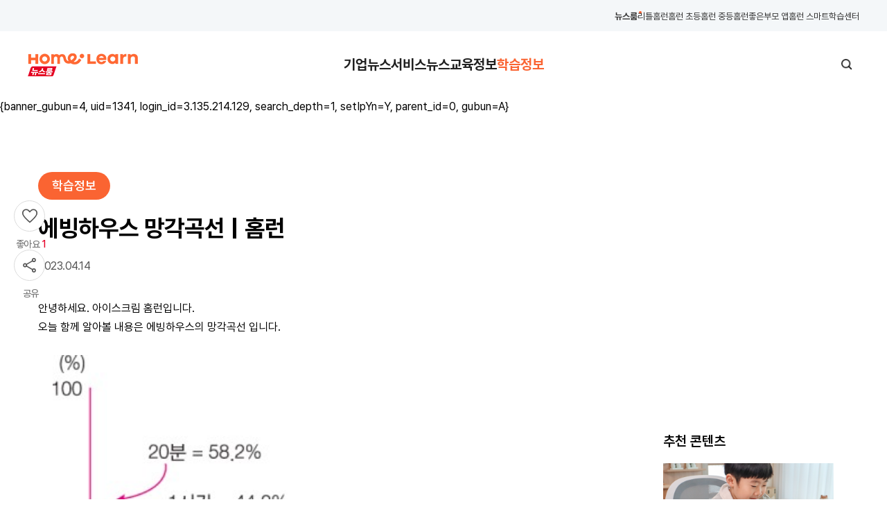

--- FILE ---
content_type: text/html;charset=UTF-8
request_url: https://www.home-learn.co.kr/newsroom/news/A/1341
body_size: 59106
content:

















    
        
        
        
    
    
        
    







<!DOCTYPE html>
<html xmlns="http://www.w3.org/1999/xhtml" xml:lang="ko" lang="ko">
<head>
    <title>에빙하우스 망각곡선 | 홈런</title>

    <link rel="canonical" href="/newsroom/news/A/1341">
    <meta name="robots" content="index,follow">
    <meta http-equiv="Content-type" content="text/html; charset=utf-8">
    <meta name="viewport" content="width=device-width, initial-scale=1, maximum-scale=1.0, minimum-scale=1.0, user-scalable=no">
    
    <meta name="description" content="에빙하우스 망각곡선을 알아보고 복습의 중요성을 알려드리겠습니다.">
    <meta name="keywords" content="아이스크림 홈런, 초등 아이스크림, 에빙하우스 망각곡선, 복습, 복습의 중요성, 에빙하우스, 망각곡선">
    <meta property="og:type" content="website">
    <meta property="og:title" content="에빙하우스 망각곡선 | 홈런">
    
		
		
            <meta property="og:description" content="에빙하우스 망각곡선을 알아보고 복습의 중요성을 알려드리겠습니다.">
		
	
    <meta property="og:image" content="https://www.home-learn.co.kr/front/imgs/newsroom/kakao_banner.jpg">
    <!-- 썸네일 불러오는 경로 재확인 필요 -->
    <!-- <meta property="og:image" content="https://www.home-learn.co.kr/servlets/ImageViewer?gubun=A&db=thumb&seq=1341"> -->
    <meta property="og:url"	content="https://www.home-learn.co.kr/newsroom/news/A/1341">
    
    <meta name="twitter:card" content="summary">
    <meta name="twitter:title" content="에빙하우스 망각곡선 | 홈런">
    <meta name="twitter:description" content="에빙하우스 망각곡선을 알아보고 복습의 중요성을 알려드리겠습니다.">
    <meta name="twitter:image" content="https://www.home-learn.co.kr/front/imgs/newsroom/kakao_banner.jpg">
    <!-- <meta name="twitter:image" content="https://www.home-learn.co.kr/servlets/ImageViewer?gubun=A&db=thumb&seq=1341"> -->
    <meta name="twitter:domain" content="아이스크림 에듀  뉴스룸 상세">

    <link rel="stylesheet" type="text/css" href="https://www.home-learn.co.kr/common_libs/slick-1.6.0/slick/slick.css"/>
	<script src="https://www.home-learn.co.kr/common_libs/jquery-1.12.3.js"></script>
    <script src="https://www.home-learn.co.kr/js/newsroom/jquery.bxslider.js"></script>
    <script src="https://www.home-learn.co.kr/js/newsroom/masonry.pkgd.min.js"></script>
    <script type="text/javascript" src="https://developers.kakao.com/sdk/js/kakao.min.js"></script>
    <script src="https://apis.google.com/js/client.js?onload=load"></script>
    <script type="text/javascript" src="https://www.home-learn.co.kr/common_libs/slick-1.6.0/slick/slick.js"></script>
    <script src="https://cdnjs.cloudflare.com/ajax/libs/color-thief/2.3.2/color-thief.umd.js"></script>

    <script type="text/javaScript">
        var BASE_ROOT = ""; 
        var metaDesc = "에빙하우스 망각곡선을 알아보고 복습의 중요성을 알려드리겠습니다."; 
    </script>

    
    <link href="https://www.home-learn.co.kr/css/newsroom/style.css" rel="stylesheet" type="text/css" />
    <script src="https://www.home-learn.co.kr/front/scripts/newsroom.js"></script> 

    

    <script type="text/javaScript">
        var ua = String( navigator.userAgent ).toLowerCase();
        var mobile_yn = "N";
        if(/mobile/.test(ua)){
            mobile_yn="Y";
        } else {
            mobile_yn="N";
        }

        $(document).ready(function(){

            console.log('N', ":result.like_yn!!!!!!!!!!!")
            

            //youtube 자동 조정
            $(window).resize(function(){resizeYoutube();resizeNaverTv();});
            $(function(){resizeYoutube();resizeNaverTv();});
            function resizeYoutube(){ $("iframe").each(function(){ if( /^https?:\/\/www.youtube.com\/embed\//g.test($(this).attr("src")) ){ $(this).css("width","100%"); $(this).css("height",Math.ceil( parseInt($(this).css("width")) * 480 / 854 ) + "px");} }); }
            function resizeNaverTv(){ $("iframe").each(function(){ if( /^http?:\/\/serviceapi/g.test($(this).attr("src")) ){ $(this).css("width","100%"); $(this).css("height",Math.ceil( parseInt($(this).css("width")) * 480 / 854 ) + "px");} }); }
            $("#replyRegBtn").click(function() { //댓글 등록 버튼 클릭시
                
                alert('로그인을 해주세요. \r\n회원이 아니실경우 회원가입을 먼저 해주세요');

                var ua = String( navigator.userAgent ).toLowerCase();
                var c_location = $(location).attr("pathname");
                //if(/mobile/.test(ua)){
                location.href = "/member/Login.do?url="+c_location;

                return false;
                
                let gubun = $("#gubun").val();
                /*null 방지*/
                if(gubun==''){ $("#gubun").val('A')}
                let use_yn = "Y";

                if($("#comment").val()==""){
                    alert('댓글을 달아주세요.');
                    $("#comment").focus();
                    return false;
                }


                if($("input:checkbox[name='secretCheck']").is(":checked")) use_yn="S";

                $.ajax({ url	: "/newsroom/InsertReply.json",
                    type		: 'post',
                    dataType	: 'json',
                    data		: {
                        "target_id" : $("#news_uid").val(),
                        "content" : $("#comment").val(),
                        "gubun" : gubun,
                        "use_yn" : use_yn
                    },
                    timeout: 10000,
                    success: function(data){
                        window.location.reload();

                    },
                    error: function(xhr){
                        alert('['+xhr.status+'] 서버전송오류가 발생했습니다.');
                    },
                    complete:function(){
                    }
                });
            });

            $.ajax({ url	: "/newsroom/updateLog.json",
                type		: 'post',
                dataType	: 'json',
                data		: {
                    "target_id" : $("#news_uid").val(),
                    "gubun" : $("#gubun").val(),
                    "mobile_yn" : mobile_yn
                },
                timeout: 10000,
                success: function(data){
                },
                error: function(xhr){
                    console.log('['+xhr.status+'] 서버전송오류가 발생했습니다.');
                },
                complete:function(){
                }
            });

            if (mobile_yn == "Y") {$("#kakao_li").show();}

            // 목록가기, 임시처리
            $('#list_btn').click(function (){
                var firstCategory = '학습정보';
                var url = '';

                if (firstCategory == '기업뉴스') {
                    url = '/newsroom/list.do?news_gubun=cat&cat_id=1&parent_id=0&cat_nm=기업뉴스';
                } else if (firstCategory == '서비스뉴스') {
                    url = '/newsroom/list.do?news_gubun=cat&cat_id=2&parent_id=0&cat_nm=서비스뉴스';
                } else if (firstCategory == '교육정보') {
                    url = '/newsroom/list.do?news_gubun=cat&cat_id=3&parent_id=0&cat_nm=교육정보';
                } else if (firstCategory == '학습정보') {
                    url = '/newsroom/list.do?news_gubun=cat&cat_id=4&parent_id=0&cat_nm=학습정보';
                }else {
                    url = '/newsroom/main.do';
                }

                $('#list_btn').attr('href', url);
            });
        });

        var loginChkYn = "N";
        function fnTextLoginCheck() {
            
            if (loginChkYn == "N") {
                alert('로그인을 해주세요. \r\n회원이 아니실경우 회원가입을 먼저 해주세요');
                loginChkYn = "Y";
                var ua = String( navigator.userAgent ).toLowerCase();
                var c_location = $(location).attr("pathname");
                location.href = "/member/Login.do?url="+c_location;
                return false;
            }
            
        }

        function goLogin() {
            var ua = String( navigator.userAgent ).toLowerCase();
            var c_location = $(location).attr("pathname");
            location.href = "/member/Login.do?url="+c_location;
        }

        function goTagSearch(tag, gubun) {
            tag = tag.replace("#","");

            //로그 남기기
            $.ajax({ url	: "/newsroom/updateTagLog.json",
                type		: 'post',
                dataType	: 'json',
                data		: {
                    "tag" : tag,
                    "gubun" : gubun,
                    "mobile_yn" : mobile_yn
                },
                timeout: 10000,
                success: function(data){
                },
                error: function(xhr){
                    console.log('['+xhr.status+'] 서버전송오류가 발생했습니다.');
                },
                complete:function(){
                }
            });
            var encode_tags = encodeURIComponent(tag.replace("#",""));
            const tmpUrl = "/newsroom/"+encode_tags+"/search.do";
            $('[name=search_tag]').val(tag.replace("#",""));
            $('[name=search_txt]').val("");
            $('#search_form').attr('action', tmpUrl).submit();
        }

        var isLikeWorking = "N";

        function actionLike() {
            /*console.log('N',":like")*/
            if (isLikeWorking == "N") {
                isLikeWorking = "Y";
                
                    
                
                

                var gubun = $("#gubun").val();


                


                
                $.ajax({ url	: "/newsroom/insertlike.json",
                    type		: 'post',
                    dataType	: 'json',
                    data		: {
                        "target_id" : $("#news_uid").val(),
                        "gubun" : gubun
                    },
                    timeout: 10000,
                    success: function(data){
                        window.location.reload();

                    },
                    error: function(xhr){
                        alert('['+xhr.status+'] 서버전송오류가 발생했습니다.');
                    },
                    complete:function(){
                    }
                });
                
            }
        }

        function modComment(uid, content_index) {
            $(".comment_btn").eq(content_index).hide();
            $(".comment_del").eq(content_index).hide();
            $(".comment_savebtn").eq(content_index).show();
            $(".comment_cancelbtn").eq(content_index).show();
            $(".comment_text").eq(content_index).show();
            $(".comment_view").eq(content_index).hide();
        }

        function modCancelComment(uid, content_index) {
            $(".comment_btn").eq(content_index).show();
            $(".comment_del").eq(content_index).show();
            $(".comment_savebtn").eq(content_index).hide();
            $(".comment_cancelbtn").eq(content_index).hide();
            $(".comment_text").eq(content_index).hide();
            $(".comment_view").eq(content_index).show();
        }


        function modSaveComment(uid, content_index) {
            $.ajax({ url	: "/newsroom/updateComment.json",
                type		: 'post',
                dataType	: 'json',
                data		: {
                    "uid" : uid,
                    "content" : $("textarea[name=mod_comment]").eq(content_index).val(),
                },
                timeout: 10000,
                success: function(data){
                    window.location.reload();
                },
                error: function(xhr){
                    alert('['+xhr.status+'] 서버전송오류가 발생했습니다.');
                },
                complete:function(){
                }
            });
        }

        function delComment(uid) {
            $.ajax({ url	: "/newsroom/deleteComment.json",
                type		: 'post',
                dataType	: 'json',
                data		: {
                    "uid" : uid
                },
                timeout: 10000,
                success: function(data){
                    window.location.reload();
                },
                error: function(xhr){
                    alert('['+xhr.status+'] 서버전송오류가 발생했습니다.');
                },
                complete:function(){
                }
            });
        }

        function showPollResult() {
            $("#poll_view").hide();
            $("#poll_result").show();
            return false;
        }

        function showPollView() {
            $("#poll_view").show();
            $("#poll_result").hide();
            return false;
        }

        function applyPoll() {
            
            alert('로그인을 해주세요. \r\n회원이 아니실경우 회원가입을 먼저 해주세요');
            var ua = String( navigator.userAgent ).toLowerCase();
            var c_location = $(location).attr("pathname");
            //if(/mobile/.test(ua)){
            //	c_location = c_location.replace("/sigongweb/","");
            //    location.href = "/member/login/entry.mo?afterUrl="+c_location;
            //} else {
            location.href = "/member/Login.do?url="+c_location;
            //}
            return false;
            

            

            

            if ($("input[name=grp_radio]:checked").size() == 0) {
                alert("설문을 선택하여주세요.");
                return false;
            }
            
            $.ajax({ url	: "/newsroom/insertPoll.json",
                type		: 'post',
                dataType	: 'json',
                data		: {
                    "target_id" : $("#news_uid").val(),
                    
                    
                },
                timeout: 10000,
                success: function(data){
                    alert("투표 완료되었습니다. 감사합니다.");
                    window.location.reload();
                },
                error: function(xhr){
                    alert('['+xhr.status+'] 서버전송오류가 발생했습니다.');
                },
                complete:function(){
                }
            });

        }

        function goBannerLog(gubun, newwindow_yn, link, mobile_link, banner_id) {
            //로그 남기기
            $.ajax({ url	: "/newsroom/updateBannerLog.json",
                type		: 'post',
                dataType	: 'json',
                data		: {
                    "gubun" : gubun,
                    "mobile_yn" : mobile_yn,
                    "target_id" : banner_id
                },
                timeout: 10000,
                success: function(data){
                },
                error: function(xhr){
                    console.log('['+xhr.status+'] 서버전송오류가 발생했습니다.');
                },
                complete:function(){
                }
            });

            if (link.indexOf("https://") == "0") {
            } else {
                link = "http://"+link;
            }

            if (mobile_yn == "Y" && mobile_link != "") {
                link = mobile_link;
                if (link.indexOf("https://") == "0") {
                } else {
                    link = "http://"+link;
                }
            }

            if (newwindow_yn == "Y") {
                window.open(link);
            } else {
                location.href=link;
            }
        }

        // 기존+parent_id 추가 HL-70567 - 1차 depth 리스트 이동
        function goToListPage(gubun, uid, catNm, parentId){
            var menu_nm = gubun;
            if (gubun == "cat") {
                menu_nm = uid;
            }

            $.ajax({ url	: "/newsroom/updateMenuLog.json",
                type		: 'post',
                dataType	: 'json',
                data		: {
                    "menu_nm" : menu_nm,
                    "mobile_yn" : mobile_yn
                },
                timeout: 10000,
                success: function(data){
                },
                error: function(xhr){
                    console.log('['+xhr.status+'] 서버전송오류가 발생했습니다.');
                },
                complete:function(){
                }
            });

            // 초등 서브페이지 연결영역
            // 기존에는 db에서 카테고리로 가져오는 영역임. view단 연결을 위해 controller 연결.
            var tmpUrl = '';
            tmpUrl = "/newsroom/list.do?news_gubun="+gubun+"&cat_id="+uid+"&parent_id="+parentId+"&cat_nm="+catNm;

            location.href=tmpUrl;
        }

        function searchTag(txt) {
            //로그 남기기
            $.ajax({ url	: "/newsroom/updateTagLog.json",
                type		: 'post',
                dataType	: 'json',
                data		: {
                    "tag" : txt.replace("#",""),
                    "gubun" : "N",
                    "mobile_yn" : mobile_yn
                },
                timeout: 10000,
                success: function(data){
                },
                error: function(xhr){
                    console.log('['+xhr.status+'] 서버전송오류가 발생했습니다.');
                },
                complete:function(){
                }
            });

            search_tag = txt;
            $("#search_tag").val(search_tag);
            refreshPage();
        }

        function goAgr() {
            if (mobile_yn == "Y") {
                window.open("http://m.home-learn.com/sigongweb/company/PersonalDatarule.mo?lnk=none");
            } else {
                window.open("https://www.home-learn.co.kr/member/PrivacyClauseView.do");
            }
        }

        // 공유 시 각 SNS 값 
        $(document).on('click', '.sns-share-btn', function () {
            var snsType = $(this).attr('data-sns');  // 버튼의 data-sns 값 가져오기
            var title = $(this).attr('data-title') || "";  // 버튼의 data-title 값 가져오기
            var url = $(this).attr('data-url');

            if (!url.startsWith(BASE_ROOT)) {
                url = BASE_ROOT + url;
            }
            
            console.log("SNS:", snsType, "Title:", title, "URL:", url , "window.location.href:" , window.location.href);
        
            //toSNS(snsType, title, window.location.href);
            toSNS(snsType, title, url);
        });

    </script>
</head>
<body class="fixed newsroom_detail">
<!-- Google Tag Manager (noscript) -->
<noscript>
    <iframe src="https://www.googletagmanager.com/ns.html?id=GTM-NF7P6R3" height="0" width="0" style="display:none;visibility:hidden"></iframe>
</noscript>

<!-- End Google Tag Manager (noscript) -->
<form id="replyForm" name="replyForm" method="post">
    <input id="news_uid" name="news_uid" type="hidden" value="1341" />
    <input id="gubun" name="gubun" type="hidden" value="A" />
</form>
<form id="search_form" id="search_form" name="search_form" method="post">
    <input name="search_tag" type="hidden" value="" />
    <input name="search_txt" type="hidden" value="">
</form>

<!-- ## 헤더 -->
<header id="header" class="header_news">
    
	
		














    
        
        
        
    
    
        
    









<div class="etc_menu show-pc">
	<div class="inner">
		<ul class="tinyMenu">
			<li class="on">
				<a href="/newsroom/main.do">
					뉴스룸
				</a>
			</li>
			<li>
				<a href="https://little.home-learn.co.kr/" target="_blank">
					리틀홈런
				</a>
			</li>
			<li>
				<a href="https://www.home-learn.co.kr/main/Index.do" target="_blank">
					홈런 초등
				</a>
			</li>
			<li>
				<a href="https://mid.home-learn.co.kr/" target="_blank">
					홈런 중등
				</a>
			</li>
			<li>
				<a href="https://www.home-learn.co.kr/homelearn/cust1/parents-apps.html" target="_blank">
					홈런좋은부모 앱
				</a>
			</li>
			<li>
				<a href="https://www.home-learn.co.kr/center" target="_blank">
					홈런 스마트학습센터
				</a>
			</li>
		</ul>
	</div>
</div>
<div class="gnbMenu">
    <div class="inner">
        <div class="img_logo">
            <a href="/newsroom/main.do">
                <img src="https://www.home-learn.co.kr/images/newsroom/common/img_logo_v2.png"
					alt="뉴스룸 로고"
					class="show-pc">
                <img src="https://www.home-learn.co.kr/images/newsroom/common/img_logo_v2_MO.png"
					alt="뉴스룸 로고"
					class="show-ta show-mo">
            </a>
        </div>
		<!-- goToList parent_id 추가 HL-70567-->
        <ul class="nav_list">
            
                <li>
					
                    <a href="#"
                        onclick="javascript:goToListPage('cat','1','기업뉴스','0');"
                        class="">
                        기업뉴스
                    </a>
                </li>
            
                <li>
					
                    <a href="#"
                        onclick="javascript:goToListPage('cat','2','서비스뉴스','0');"
                        class="">
                        서비스뉴스
                    </a>
                </li>
            
                <li>
					
                    <a href="#"
                        onclick="javascript:goToListPage('cat','3','교육정보','0');"
                        class="">
                        교육정보
                    </a>
                </li>
            
                <li>
					
                    <a href="#"
                        onclick="javascript:goToListPage('cat','4','학습정보','0');"
                        class="active">
                        학습정보
                    </a>
                </li>
            
        </ul>
        <div class="search_controlBox">
            <div class="search_box">
                <input type="text" id="search_txt" value=""
                        placeholder="검색어를 입력해주세요.">
                <a href="#" class="btn_search">
                    <span class="blind">검색</span>
                </a>
            </div>
            <div class="btn_menu show-ta show-mo">
                <span></span>
                <span></span>
                <span></span>
            </div>
        </div>
    </div>
</div>
<script>
	// 기존+parent_id 추가 HL-70567 - 1차 depth 리스트 이동
	function goToListPage(gubun, uid, catNm, parentId){
		var menu_nm = gubun;
		if (gubun == "cat") {
			menu_nm = uid;
		}

		$.ajax({ url	: "/newsroom/updateMenuLog.json",
			type		: 'post',
			dataType	: 'json',
			data		: {
				"menu_nm" : menu_nm,
				"mobile_yn" : mobile_yn
			},
			timeout: 10000,
			success: function(data){
			},
			error: function(xhr){
				console.log('['+xhr.status+'] 서버전송오류가 발생했습니다.');
			},
			complete:function(){
			}
		});

		// 초등 서브페이지 연결영역
		// 기존에는 db에서 카테고리로 가져오는 영역임. view단 연결을 위해 controller 연결.
		var tmpUrl = '';
		tmpUrl = "/newsroom/list.do?news_gubun="+gubun+"&cat_id="+uid+"&parent_id="+parentId+"&cat_nm="+catNm;

		location.href=tmpUrl;
	}

	function goSearch() {
		const tmpUrl = BASE_ROOT + "/newsroom/" + $("#search_txt").val() + "/search.do";
		$('[name=search_tag]').val("");
		$('[name=search_txt]').val($("#search_txt").val());
		$('#search_form').attr('action', tmpUrl).submit();
	}
</script>
</header>
<!-- ## 헤더 END -->
{banner_gubun=4, uid=1341, login_id=3.135.214.129, search_depth=1, setIpYn=Y, parent_id=0, gubun=A}
<!-- ## 컨텐츠 -->
<div class="container">
    
    <div class="left_wing show-pc like_share">
        
        <div class="heart_wrap">
            <button class="heart" onclick="actionLike();">
                <span class="heart_off">
                    <img src="https://www.home-learn.co.kr/images/newsroom/common/img_heart_off.svg" alt="좋아요 off" class="heart_basic">
                </span>
                <span class="heart_on">
                    <img src="https://www.home-learn.co.kr/images/newsroom/common/img_heart_on.svg" alt="좋아요 on" class="heart_basic">
                </span>
            </button>
            <div class="heart_count text">
                좋아요 <span class="count">1</span>
            </div>
        </div>
        <div class="socialShare">
            <div class="share_wrap">
                <button class="share">
                    <span class="share_off">
                        <img src="https://www.home-learn.co.kr/images/newsroom/common/img_socialShare_off.svg"
                             alt="SNS 공유하기"
                             class="share_off_basic">
                    </span>
                    <span class="share_on">
                        <img src="https://www.home-learn.co.kr/images/newsroom/common/img_socialShare_on.svg"
                             alt="SNS 공유하기"
                             class="share_on_basic">
                    </span>
                </button>
                <div class="socialShare_text text">
                    공유
                </div>
            </div>
            <ul class="socialShare_list">
                <li>
                    <button class="sns-share-btn" data-sns="kakaotalk" data-title="에빙하우스 망각곡선 | 홈런" data-url="/newsroom/news/A/1341" >
                        <img src="https://www.home-learn.co.kr/images/newsroom/common/img_socialShare_kakao.svg"
                             alt="카카오톡 공유하기"
                             class="kakao_basic">
                    </button>
                </li>
                <li>
                    <button class="sns-share-btn" data-sns="blog" data-title="에빙하우스 망각곡선 | 홈런"  data-url="/newsroom/news/A/1341">
                        <img src="https://www.home-learn.co.kr/images/newsroom/common/img_socialShare_naverBlog.svg"
                             alt="네이버 블로그 공유하기"
                             class="blog_basic">
                    </button>
                </li>
                <li>
                    <button class="sns-share-btn" data-sns="copy" data-url="/newsroom/news/A/1341" >
                        <img src="https://www.home-learn.co.kr/images/newsroom/common/img_socialShare_url.svg"
                             alt="URL 공유하기"
                             class="url_basic">
                    </button>
                </li>
            </ul>
        </div>
    </div>
    <!-- 컨텐츠 시작 -->
    <div class="sc_wrap">
        <div class="inner">
            
            <section class="sc_comm sc_newsTop">
                <div class="inner">
                    <div class="newsroom_title">
                        
                        
                        

                        <div class="category">학습정보</div>
                        <h1 class="title">
                            에빙하우스 망각곡선 | 홈런
                        </h1>
                        <div class="postInfo_share like_share">
                            <div class="written">
								<span class="date">
									
									2023.04.14
								</span>
                                
                            </div>
                            <div class="socialShare show-ta show-mo">
                                <button class="heart" onclick="actionLike();">
                                    <span class="heart_off">
                                        <img src="https://www.home-learn.co.kr/images/newsroom/common/img_heart_off.svg" alt="좋아요 off" class="heart_basic">
                                    </span>
                                    <span class="heart_on">
                                        <img src="https://www.home-learn.co.kr/images/newsroom/common/img_heart_on.svg" alt="좋아요 on" class="heart_basic">
                                    </span>
                                </button>
                                <ul class="socialShare_list">
                                    <li>
                                        <button class="sns-share-btn" data-sns="kakaotalk" data-title="에빙하우스 망각곡선 | 홈런" data-url="/newsroom/news/A/1341" >
                                            <img src="https://www.home-learn.co.kr/images/newsroom/common/img_socialShare_kakao.svg"
                                                 alt="카카오톡 공유하기"
                                                 class="kakao_small">
                                        </button>
                                    </li>
                                    <li>
                                        <button class="sns-share-btn" data-sns="blog" data-title="에빙하우스 망각곡선 | 홈런" data-url="/newsroom/news/A/1341">
                                            <img src="https://www.home-learn.co.kr/images/newsroom/common/img_socialShare_naverBlog.svg"
                                                 alt="네이버 블로그 공유하기"
                                                 class="blog_small">
                                        </button>
                                    </li>
                                    <li>
                                        <button class="sns-share-btn" data-sns="copy" data-url="/newsroom/news/A/1341" >
                                            <img src="https://www.home-learn.co.kr/images/newsroom/common/img_socialShare_url.svg"
                                                 alt="URL 공유하기"
                                                 class="url_small">
                                        </button>
                                    </li>
                                </ul>
                            </div>
                        </div>
                    </div>
                    
                    
                </div>
            </section>
            
            <section class="sc_comm sc_contents">
                <div class="inner">
                    <div class="admin_content">
                        <div class="contents">
                            안녕하세요. 아이스크림 홈런입니다.&nbsp;<br />
오늘 함께 알아볼 내용은 에빙하우스의 망각곡선 입니다.&nbsp;<br />
<br />
<img src="/common/image.do?imgPath=newsroom&amp;imgName=CK20230414100655425.jpeg&amp;imgGubun=D" style="width: 861px; height: 523px;" /><br />
<span style="font-size:10pt"><span style="line-height:107%"><span style="font-family:"><span lang="EN-US" style="font-size:9.0pt"><span style="line-height:107%">(</span></span><span style="font-size:9.0pt"><span style="line-height:107%">이미지출처 : 네이버 지식백과)</span></span></span></span></span>
<h2><span style="color:#e67e22;"><span style="font-size:16px;"><strong><span style="line-height:107%"><span style="font-family:">1. 에빙하우스 망각곡선이란?</span></span></strong></span></span></h2>
<span style="font-size:10pt"><span style="line-height:107%"><span style="font-family:">에빙하우스 망각곡선은 우리가 정보를 학습하고 기억하는 방식을 설명하는 심리학 이론 중 하나입니다.<br />
이 이론은 독일의 심리학자 헤르만 에빙하우스(Hermann Ebbinghaus)가 1885년에 발표한 연구 결과를 기반으로 합니다.</span></span></span><br />
<br />
<span style="font-size:10pt"><span style="line-height:107%"><span style="font-family:">에빙하우스는 자신에게 새로운 단어 목록을 제공하고, 이들을 기억하고 회상하는 데 걸리는 시간을 측정하였습니다.<br />
그 결과, 그는 학습된 정보가 시간이 지남에 따라 어떻게 점차적으로 잊혀지는지를 보여주는 &quot;망각곡선&quot;을 발견했습니다.<br />
망각곡선은 정보를 처음 학습한 후, 초기에는 빠르게 망각이 일어나지만,<br />
시간이 지남에 따라 망각 속도가 감소하고 일정 수준 이후에는 기억이 상당히 안정화됨을 보여줍니다.</span></span></span><br />
<br />
<span style="font-size:10pt"><span style="line-height:107%"><span style="font-family:">이러한 이론은 인간의 기억력과 학습 프로세스를 이해하는 데 매우 중요한 역할을 합니다.<br />
그래서 많은 교육자, 심리학자 및 인지과학자들이 에빙하우스 망각곡선을 연구하여,<br />
효과적인 학습 방법과 기억력 향상을 위한 전략을 개발하는 데 활용하고 있습니다.</span></span></span><br />
<br />
<img src="/common/image.do?imgPath=newsroom&amp;imgName=CK20230414100655517.jpeg&amp;imgGubun=D" style="width: 861px; height: 568px;" />
<h2><span style="font-size:16px;"><span style="color:#e67e22;"><strong><span style="line-height:107%"><span style="font-family:">2. 에빙하우스 망각곡선을 활용한 학습법</span></span></strong></span></span></h2>
<span style="font-size:10pt"><span style="line-height:107%"><span style="font-family:">에빙하우스 망각곡선을 활용한 학습법은 &quot;스퍼링(Spacing)&quot; 또는 &quot;복습 간격 연습(Interleaved Practice)&quot;이라고도 불립니다.</span></span></span><br />
<br />
<span style="font-size:10pt"><span style="line-height:107%"><span style="font-family:">스퍼링은 학습된 정보를 반복해서 다시 복습하는 대신, 학습된 정보를 시간적으로 분산시켜서 복습하는 것입니다.<br />
새로운 단어나 개념을 학습했다면, 그것을 처음 학습한 후 일정한 시간이 지난 후에 다시 복습하고,<br />
또 다시 일정한 시간이 지난 후에 복습하는 방식입니다. 이러한 분산된 복습은 정보를 오랫동안 기억하도록 도와줍니다.</span></span></span><br />
<br />
<span style="font-size:10pt"><span style="line-height:107%"><span style="font-family:">복습 간격 연습은 다양한 학습 주제나 문제를 교차로 학습하면서 복습하는 것을 의미합니다.<br />
여러 과목에 대한 시험을 준비할 때, 한 과목만 공부하는 것이 아니라, 여러 과목을 번갈아가며 공부하는 것입니다.<br />
이와같은 방식으로 학습하면, 다양한 정보들이 상호작용하면서 기억에 더 잘 남게 되며, 더 효과적인 학습이 가능합니다.</span></span></span><br />
<br />
<span style="font-size:10pt"><span style="line-height:107%"><span style="font-family:">스퍼링과 복습 간격 연습은 에빙하우스 망각곡선의 원리를 적극적으로 활용한 학습법으로, 기억력 향상에 매우 효과적입니다.<br />
따라서, 해당 방식을 적용하여 학습하면, 정보를 오랫동안 기억하면서 효율적으로 학습할 수 있습니다.</span></span></span><br />
<br />
<img src="/common/image.do?imgPath=newsroom&amp;imgName=CK20230414100655519.jpeg&amp;imgGubun=D" style="width: 861px; height: 575px;" />
<h2><span style="color:#e67e22;"><span style="font-size:16px;"><strong><span style="line-height:107%"><span style="font-family:">3. 복습의 중요성</span></span></strong></span></span></h2>
<span style="font-size:10pt"><span style="line-height:107%"><span style="font-family:">복습은 학습한 내용을 잊지 않도록 기억에 고정시키는 데 매우 중요합니다. 우리는 새로운 정보를 학습할 때,<br />
해당 정보를 기억하는 것이 아니라, 기억에 고정시키는 것이 더욱 중요합니다.<br />
복습은 학습한 정보를 오랫동안 기억하도록 돕는 역할을 합니다.</span></span></span><br />
<br />
<span style="font-size:10pt"><span style="line-height:107%"><span style="font-family:">또한, 복습은 기억력을 강화하고, 정보를 더 깊이 이해할 수 있도록 돕는 역할도 합니다.<br />
복습을 통해 기억력이 강화되면, 더 많은 정보를 기억하고, 더 효과적인 문제 해결과 응용이 가능해집니다.<br />
또한, 복습을 통해 정보를 더 깊이 이해할 수 있으며, 새로운 개념이나 지식을 습득하는 데 더 많은 시간을 투자할 수 있습니다.</span></span></span><br />
<br />
<span style="font-size:10pt"><span style="line-height:107%"><span style="font-family:">복습은 시험 준비를 위해서도 매우 중요합니다.<br />
시험 전날에 모든 내용을 한 번에 복습하려고 하면, 오랜 시간동안 공부를 한 데 비해 정보를 잘 기억하지 못할 가능성이 높습니다.<br />
학습한 내용을 학습 후 일정한 간격으로 복습하면, 시험 전날에 모든 내용을 한 번에 복습하는 것보다 훨씬 효과적입니다.</span></span></span><br />
<br />
<span style="font-size:10pt"><span style="line-height:107%"><span style="font-family:">복습은 새로운 정보를 학습하고 기억하는 데 매우 중요한 요소이며, 효과적인 학습과 기억력 강화에 매우 중요합니다.<br />
학습 후에는 복습을 철저하게 하여 정보를 오랫동안 기억하도록 노력해야 합니다.</span></span></span><br />
<br />
<img src="/common/image.do?imgPath=newsroom&amp;imgName=CK20230414100655544.jpeg&amp;imgGubun=D" style="width: 861px; height: 577px;" />
<h2><span style="color:#e67e22;"><span style="font-size:16px;"><strong><span style="line-height:107%"><span style="font-family:">4. 초등학생의 복습의 중요성</span></span></strong></span></span></h2>
<span style="font-size:10pt"><span style="line-height:107%"><span style="font-family:">초등학생의 경우, 학습한 내용을 오랫동안 기억하는 능력이 아직 충분히 발달하지 않았기 때문에, 복습은 더욱 중요합니다.<br />
초등학생은 학습한 내용을 빠르게 잊어버리기 때문에, 복습을 통해 정보를 기억에 남겨야 합니다.</span></span></span><br />
<br />
<span style="font-size:10pt"><span style="line-height:107%"><span style="font-family:">또한, 초등학생은 학습한 내용을 이해하는 능력이 아직 충분히 발달하지 않았기 때문에, 복습을 통해 정보를 더 깊이 이해하도록 노력해야 합니다.<br />
수학 문제를 푸는 것이 아니라, 문제를 이해하고, 그림을 그려가며 문제를 해결하는 것과 같이, 문제 해결에 있어서 더 깊은 이해를 돕는 방법도 있습니다.</span></span></span><br />
<br />
<span style="font-size:10pt"><span style="line-height:107%"><span style="font-family:">초등학생은 학습하는 내용이 매우 다양하기 때문에, 복습을 통해 정보를 효율적으로 관리할 수 있습니다.<br />
한 주에 3개의 과목을 학습하고 있다면, 각각의 과목에 대해 학습한 후, 일정한 시간 간격으로 복습을 하면,<br />
모든 과목을 동시에 기억하면서 더욱 효율적인 학습이 가능합니다.</span></span></span><br />
<br />
<img src="/common/image.do?imgPath=newsroom&amp;imgName=CK20230414100655550.jpeg&amp;imgGubun=D" style="width: 861px; height: 574px;" />
<h2><span style="color:#e67e22;"><span style="font-size:16px;"><strong><span style="line-height:107%"><span style="font-family:">5. 초등학생 복습방법</span></span></strong></span></span></h2>
<span style="font-size:10pt"><span style="line-height:107%"><span style="font-family:">초등학생이 학습한 내용을 복습하는 방법은 다양한데 아래는 일반적으로 추천되는 초등학생 복습 방법입니다.</span></span></span>

<h3><strong><span style="font-size:10pt"><span style="line-height:107%"><span style="font-family:">1) 요약 정리하기</span></span></span></strong></h3>
<span style="font-size:10pt"><span style="line-height:107%"><span style="font-family:">학습한 내용을 요약 정리해서 노트에 기록합니다. 이를 통해 학습한 내용을 복습하고, 정보를 기억하는 능력을 향상시킬 수 있습니다.</span></span></span>

<h3><strong><span style="font-size:10pt"><span style="line-height:107%"><span style="font-family:">2) 문제풀이</span></span></span></strong></h3>
<span style="font-size:10pt"><span style="line-height:107%"><span style="font-family:">학습한 내용에 대한 문제를 풀어봅니다. 예를 들어, 수학 문제를 푸는 것과 같이, 문제를 해결하는 방법을 실제로 시도해보면, 학습한 내용을 더욱 깊이 이해하고, 정보를 잊어버리지 않게 됩니다.</span></span></span>

<h3><strong><span style="font-size:10pt"><span style="line-height:107%"><span style="font-family:">3) 플래시카드 사용하기</span></span></span></strong></h3>
<span style="font-size:10pt"><span style="line-height:107%"><span style="font-family:">플래시카드에 학습한 내용의 질문과 답을 작성하고, 이를 반복해서 보면서 복습합니다. 이 방법은 정보를 더욱 쉽게 기억할 수 있도록 도와주며, 재미있는 방법으로 학습을 할 수 있습니다.</span></span></span>

<h3><strong><span style="font-size:10pt"><span style="line-height:107%"><span style="font-family:">4) 음성 녹음하기</span></span></span></strong></h3>
<span style="font-size:10pt"><span style="line-height:107%"><span style="font-family:">학습한 내용을 음성 녹음으로 기록해 놓고, 이를 반복해서 들으면서 복습합니다. 이 방법은 정보를 듣는 것으로 더욱 쉽게 기억할 수 있도록 도와주며, 듣기 능력도 함께 향상시킬 수 있습니다.</span></span></span>

<h3><strong><span style="font-size:10pt"><span style="line-height:107%"><span style="font-family:">5) 친구나 가족에게 설명해보기</span></span></span></strong></h3>
<span style="font-size:10pt"><span style="line-height:107%"><span style="font-family:">학습한 내용을 친구나 가족에게 설명해보면, 복습하면서 정보를 더 깊이 이해할 수 있습니다. 또한, 다른 사람에게 설명하면서, 정보를 보다 쉽게 기억하게 되는 경우도 있습니다.</span></span></span><br />
<br />
<br />
<br />
<span style="font-size:10pt"><span style="line-height:107%"><span style="font-family:">초등학생은 학습한 내용을 오랫동안 기억하는 능력이 아직 발달하지 않았기 때문에,<br />
학습 후에 가능한 빠른 시일 내에 복습을 하여, 정보를 잊어버리지 않도록 노력해야 합니다.</span></span></span><br />
<span style="font-size:10pt"><span style="line-height:107%"><span style="font-family:">그렇게 해야 학습한 내용을 오랫동안 기억하고, 더 깊이 이해하고, 정보를 효율적으로 관리할 수 있습니다.</span></span></span><br />
<span style="color:#e67e22;"><strong>아이스크림홈런</strong></span>을 통해서도 학교 공부를 효율적으로 복습할 수 있으니 알아보시는 것을 추천 드립니다.<br />
<br />
초등 공부는 역시, 아이스크림 홈런!<br />
<br />
<strong><a href="https://www.home-learn.co.kr/landing/ADLanding.do?lnd_no=2784" target="_blank"><span style="color:#e67e22;">홈런 초등 무료체험 시작하기&gt;</span></a><br />
<a href="https://www.home-learn.co.kr/payment/StudyAppDetail.do" target="_blank"><span style="color:#e67e22;">홈런 초등 유료학습 시작하기&gt;</span></a></strong>
                        </div>
                        <ul class="hastag">
                            
                            
                                <li>
                                    <a href="#" onclick="javascript:goTagSearch(&quot;#아이스크림홈런&quot;, &quot; N&quot;); return false;">
                                        #아이스크림홈런
                                    </a>
                                </li>
                            
                                <li>
                                    <a href="#" onclick="javascript:goTagSearch(&quot;#초등아이스크림&quot;, &quot; N&quot;); return false;">
                                        #초등아이스크림
                                    </a>
                                </li>
                            
                                <li>
                                    <a href="#" onclick="javascript:goTagSearch(&quot;#망각곡선&quot;, &quot; N&quot;); return false;">
                                        #망각곡선
                                    </a>
                                </li>
                            
                                <li>
                                    <a href="#" onclick="javascript:goTagSearch(&quot;#복습&quot;, &quot; N&quot;); return false;">
                                        #복습
                                    </a>
                                </li>
                            
                                <li>
                                    <a href="#" onclick="javascript:goTagSearch(&quot;#초등복습&quot;, &quot; N&quot;); return false;">
                                        #초등복습
                                    </a>
                                </li>
                            
                        </ul>
                        <a href="#" class="list_btn" id="list_btn" >
                            목록보기
                        </a>
                    </div>
                    
                    <div class="right_wing show-pc">
                        
                        <div class="youtube_playlist show-pc">
                            
                            <iframe
                                src="https://www.youtube.com/embed/videoseries?list=PLzqMNLkpV8VkjO08YUzCmgC8-ADUHNUdz&autoplay=1&mute=1&loop=1&controls=0&rel=0"
                                frameborder="0"
                                allow="autoplay; encrypted-media"
                                allowfullscreen>
                            </iframe>

                            
                        </div>
                        
                        
                            <div class="recommended_content">
                                <p>추천 콘텐츠</p>

                                
                                    
                                
                                    <div class="box_list">
                                        <div class="list_suggest">
                                            
                                                <div>
                                                    <a href="/newsroom/news/A/2935">
                                                            
                                                                <img src="/servlets/ImageViewer?repository_id=26aa6b5266d2427ea172e3e16afc8eb3&upload_seq=750&file_seq=1" alt="입시까지 이어지는 초등 학습 루틴" class="thumb"/>
                                                            
                                                            
                                                        <div class="text">
                                                            <p>입시까지 이어지는 초등 학습 루틴</p>
                                                            <span>초등 습관이 입시 경쟁력을 만든다</span>
                                                        </div>
                                                    </a>
                                                </div>
                                            
                                                <div>
                                                    <a href="/newsroom/news/A/2933">
                                                            
                                                                <img src="/servlets/ImageViewer?repository_id=26aa6b5266d2427ea172e3e16afc8eb3&upload_seq=747&file_seq=1" alt="2학기, 지금이 골든타임입니다" class="thumb"/>
                                                            
                                                            
                                                        <div class="text">
                                                            <p>2학기, 지금이 골든타임입니다</p>
                                                            <span>2학기 성적과 습관을 좌우하는 결정적 시기</span>
                                                        </div>
                                                    </a>
                                                </div>
                                            
                                                <div>
                                                    <a href="/newsroom/news/A/2929">
                                                            
                                                                <img src="/servlets/ImageViewer?repository_id=26aa6b5266d2427ea172e3e16afc8eb3&upload_seq=743&file_seq=1" alt="2028 대입제도 변화와 대비법" class="thumb"/>
                                                            
                                                            
                                                        <div class="text">
                                                            <p>2028 대입제도 변화와 대비법</p>
                                                            <span>기초를 오래, 깊게 쌓는 아이가 이기는 시대 – 2028 대입 대비 전략</span>
                                                        </div>
                                                    </a>
                                                </div>
                                            
                                                <div>
                                                    <a href="/newsroom/news/A/2924">
                                                            
                                                                <img src="/servlets/ImageViewer?repository_id=26aa6b5266d2427ea172e3e16afc8eb3&upload_seq=736&file_seq=1" alt="지금은 독서로 '공부머리'를 키울 때입니다" class="thumb"/>
                                                            
                                                            
                                                        <div class="text">
                                                            <p>지금은 독서로 '공부머리'를 키울 때입니다</p>
                                                            <span>최승필 작가와 함께하는 문해력 사고력 키우기 강연회</span>
                                                        </div>
                                                    </a>
                                                </div>
                                            
                                                <div>
                                                    <a href="/newsroom/news/A/2920">
                                                            
                                                                <img src="/servlets/ImageViewer?repository_id=26aa6b5266d2427ea172e3e16afc8eb3&upload_seq=732&file_seq=1" alt="부모가 먼저 읽어야 아이가 달라진다" class="thumb"/>
                                                            
                                                            
                                                        <div class="text">
                                                            <p>부모가 먼저 읽어야 아이가 달라진다</p>
                                                            <span>아이의 독서는 부모의 책장에서 시작됩니다</span>
                                                        </div>
                                                    </a>
                                                </div>
                                            
                                        </div>
                                        <div class="recommended_content_indicator">
                                            <div class="prevArrow">이전</div>
                                            <div class="nextArrow">다음</div>
                                        </div>
                                    </div>
                                
                                    
                                
                            </div>
                        
                    </div>
                </div>
            </section>
            
            <section class="sc_comm sc_relatedContent">
                <div class="inner">
                    <p class="title">관련 콘텐츠</p>
                    
                        
                            <div class="relatedContent_wrap">
                                
                                    <a href="/newsroom/news/A/2971">
                                        <div class="thumb">
                                            
                                                
                                                
                                                    <img src="https://www.home-learn.co.kr/servlets/ImageViewer?repository_id=26aa6b5266d2427ea172e3e16afc8eb3&upload_seq=790&file_seq=1"
                                                         alt="예비초 학부모들이 가장 많이 묻는 질문들" />
                                                

                                                
                                                

                                                
                                                
                                            
                                        </div>
                                        <div class="text">
                                            <p>예비초 학부모들이 가장 많이 묻는 질문들</p>
                                        </div>
                                    </a>
                                
                                    <a href="/newsroom/news/A/2970">
                                        <div class="thumb">
                                            
                                                
                                                
                                                    <img src="https://www.home-learn.co.kr/servlets/ImageViewer?repository_id=26aa6b5266d2427ea172e3e16afc8eb3&upload_seq=789&file_seq=1"
                                                         alt="입학 전 꼭 확인하세요! 초등 입학 준비 체크리스트 카드뉴스" />
                                                

                                                
                                                

                                                
                                                
                                            
                                        </div>
                                        <div class="text">
                                            <p>입학 전 꼭 확인하세요! 초등 입학 준비 체크리스트 카드뉴스</p>
                                        </div>
                                    </a>
                                
                                    <a href="/newsroom/news/A/2969">
                                        <div class="thumb">
                                            
                                                
                                                
                                                    <img src="https://www.home-learn.co.kr/servlets/ImageViewer?repository_id=26aa6b5266d2427ea172e3e16afc8eb3&upload_seq=787&file_seq=1"
                                                         alt="새해맞아 '책 읽을 결심' <br> 독서 습관 형성·실천 응원 이벤트 진행" />
                                                

                                                
                                                

                                                
                                                
                                            
                                        </div>
                                        <div class="text">
                                            <p>새해맞아 '책 읽을 결심' <br> 독서 습관 형성·실천 응원 이벤트 진행</p>
                                        </div>
                                    </a>
                                
                            </div>
                        
                        
                        
                    
                </div>
            </section>
        </div>
    </div>
</div>
<!-- ## 컨텐츠 END -->

<!-- ## 풋터 -->
<footer>
    
















    
        
        
        
    
    
        
    












<section class="footerBanner">
	<div class="inner">
		<div class="left_column">
			<p>
				아이 스스로 공부하는 습관,<br/>
				홈런을 무료로 체험해보세요.
			</p>
			<a href="https://www.home-learn.co.kr/landing/ADLanding.do?lnd_no=2784" target="_blank">
				무료 체험 시작하기
			</a>
		</div>
		<div class="right-column show-pc">
			<img src="https://www.home-learn.co.kr/images/newsroom/common/img_footerBanner_logo.png" alt="로고">
		</div>
	</div>
</section>

<section class="footerContent">
	<div class="inner">
		<div class="left-column show-pc">
			<div class="logo">
				<img src="https://www.home-learn.co.kr/images/newsroom/common/img_logo.png" alt="뉴스룸 로고">
			</div>
		</div>
		<div class="right-column">
			<ul class="policy_info">
				<li>
					<a href="https://www.home-learn.co.kr/homelearn/info1/Info102_12.html" target="_blank">
						개인정보처리방침
					</a>
				</li>
				<li>
					<a href="mailto:newsroom@i-screamedu.co.kr">
						newsroom@i-screamedu.co.kr
					</a>
				</li>
			</ul>
			<ul class="address">
				<li>주소 : 서울특별시 서초구 매헌로 16, 16,18층  ㈜아이스크림에듀</li>
				<li>대표 : 박기석</li>
				<li>대표전화 : 1544-0910</li>
				<li>팩스 : 02-3440-7663</li>
			</ul>
			<span class="copyright">Copyright ⓒ i-Scream edu Corporation. All right reserved.</span>
		</div>
	</div>
</section>

</footer>
<!-- ## 풋터 END -->
</body>
</html>



--- FILE ---
content_type: text/css
request_url: https://www.home-learn.co.kr/css/newsroom/style.css
body_size: 111140
content:
@charset "UTF-8";
/*
    뉴스룸 1차 리뉴얼
*/
@import url("https://www.home-learn.co.kr/web_font/pretendard/pretendard.css");
* {
  margin: 0;
  padding: 0;
  box-sizing: border-box;
  font-family: "Pretendard";
}

html, body, div, span, applet, object, iframe,
h1, h2, h3, h4, h5, h6, p, blockquote, pre,
a, abbr, acronym, address, big, cite, code,
del, dfn, em, img, ins, kbd, q, s, samp,
small, strike, strong, tt, var,
b, u, i, center,
dl, dt, dd, ol, ul, li,
a,
fieldset, form, label, legend, sup, sub,
table, caption, tbody, tfoot, thead, tr, th, td,
article, aside, canvas, details, embed,
figure, figcaption, footer, header, hgroup,
menu, nav, output, ruby, section, summary,
time, mark, audio, video {
  margin: 0;
  padding: 0;
  box-sizing: border-box;
  font-style: inherit;
  font-size: inherit;
  border: 0;
}

/* HTML5 display-role reset for older browsers */
article, aside, details, figcaption, figure,
footer, header, hgroup, menu, nav, section {
  display: block;
}

div, strong, span, a,
dl, dt, dd, ul, ol, li,
h1, h2, h3, h4, h5, h6, p, button {
  position: relative;
}

ul, ol {
  list-style: none;
}

a {
  text-decoration: none;
}

input {
  border: none;
}
input:focus-visible {
  outline: none;
}

button {
  border: none;
  outline: none;
  padding: 0;
  cursor: pointer;
  background: none;
}

img {
  color: #000;
}

.show-tm,
.show-ta,
.show-mo {
  display: none !important;
}

@media all and (max-width: 1023px) {
  .show-pc {
    display: none !important;
  }
  .show-tm {
    display: block !important;
  }
}
@media all and (min-width: 768px) and (max-width: 1023px) {
  .show-ta {
    display: block !important;
  }
  .none-ta {
    display: none !important;
  }
}
@media all and (max-width: 767px) {
  .show-mo {
    display: block !important;
  }
  .none-mo {
    display: none !important;
  }
}
.sc_comm {
  position: relative;
}
.sc_comm .inner {
  max-width: 1280px;
  position: relative;
  padding: 0 40px;
  margin: 0 auto;
}
@media (max-width: 1023px) {
  .sc_comm .inner {
    max-width: 720px;
    padding: 0 40px;
  }
}
@media (max-width: 767px) {
  .sc_comm .inner {
    padding: 0 20px;
  }
}
.sc_comm img {
  display: block;
  margin: 0 auto;
}
.sc_comm .bold {
  font-weight: 700 !important;
}

.youtube_playlist {
  width: 100%;
  max-width: 250px;
  max-height: 444px;
  touch-action: manipulation;
  aspect-ratio: 9/16;
  overflow: hidden;
}
.youtube_playlist iframe {
  width: 100%;
  height: 100% !important;
}
.youtube_playlist .overlay {
  width: 100%;
  height: 100%;
  position: absolute;
  top: 0;
  left: 0;
  display: none;
}
.youtube_playlist .overlay img {
  width: 100%;
  height: 100%;
}
.youtube_playlist .overlay.show {
  display: block;
}

.written {
  display: flex;
  gap: 0 20px;
}
.written span {
  font-size: 16px;
  font-weight: 400;
  font-family: "Pretendard";
  color: #555;
  letter-spacing: -0.5px;
}
.written span.name::after {
  width: 1px;
  height: 13px;
  position: absolute;
  top: 2px;
  left: -10px;
  content: "";
  background: #dbdbdb;
}
@media (min-width: 1024px) and (max-width: 1300px) {
  .written {
    gap: 0 calc(21 / 1300 * 100vw);
  }
  .written span {
    font-size: calc(16 / 1300 * 100vw);
  }
  .written span.name::after {
    top: calc(2 / 1300 * 100vw);
    left: calc(-10 / 1300 * 100vw);
    height: calc(13 / 1300 * 100vw);
  }
}
@media (max-width: 1023px) {
  .written {
    gap: 0 21px;
  }
  .written span {
    font-size: 25px;
  }
  .written span.name::after {
    height: 21px;
    top: 2px;
  }
}
@media (max-width: 767px) {
  .written {
    gap: 0 calc(21 / 720 * 100vw);
  }
  .written span {
    font-size: calc(25 / 720 * 100vw);
  }
  .written span.name::after {
    height: calc(21 / 720 * 100vw);
    top: calc(2 / 720 * 100vw);
  }
}

.btn_morelist {
  width: 100%;
  height: 49px;
  max-width: 297px;
  font-size: 14px;
  font-weight: 600;
  font-family: "Pretendard";
  color: #000;
  display: block;
  margin: 60px auto 0;
  border: 1px solid #dbdbdb;
}
@media (max-width: 1023px) {
  .btn_morelist {
    width: 100%;
    height: 80px;
    max-width: 640px;
    font-size: 24px;
  }
}
@media (max-width: 767px) {
  .btn_morelist {
    height: calc(80 / 720 * 100vw);
    max-width: calc(640 / 720 * 100vw);
    margin: calc(60 / 720 * 100vw) auto 0;
    font-size: calc(24 / 720 * 100vw);
  }
}

.slick-slide:focus-visible {
  outline: none;
}

.heart_basic {
  width: 22px;
  height: 21px;
}
.heart_small {
  width: 14px;
  height: 13px;
}
.heart_on {
  background: #fa6432;
}
@media (max-width: 1023px) {
  .heart_basic {
    width: 27px;
    height: 24px;
  }
  .heart_small {
    width: 25px;
    height: 23px;
  }
  .heart_big {
    width: 33px;
    height: 30px;
  }
}
@media (max-width: 767px) {
  .heart_basic {
    width: calc(27 / 720 * 100vw);
    height: calc(24 / 720 * 100vw);
  }
  .heart_small {
    width: calc(25 / 720 * 100vw);
    height: calc(23 / 720 * 100vw);
  }
  .heart_big {
    width: calc(33 / 720 * 100vw);
    height: calc(30 / 720 * 100vw);
  }
}

.share_off_basic {
  width: 19px;
  height: 21px;
}
.share_off_small {
  width: 12px;
  height: 12px;
}
@media (max-width: 1023px) {
  .share_off_small {
    width: 22px;
    height: 27px;
  }
  .share_off_big {
    width: 28px;
    height: 32px;
  }
}
@media (max-width: 767px) {
  .share_off_small {
    width: calc(22 / 720 * 100vw);
    height: calc(27 / 720 * 100vw);
  }
  .share_off_big {
    width: calc(28 / 720 * 100vw);
    height: calc(32 / 720 * 100vw);
  }
}
.share_on_basic {
  width: 17px;
  height: 17px;
}
.share_on_small {
  width: 10px;
  height: 10px;
}
@media (max-width: 1023px) {
  .share_on_small {
    width: 23px;
    height: 23px;
  }
  .share_on_big {
    width: 28px;
    height: 28px;
  }
}
@media (max-width: 767px) {
  .share_on_small {
    width: calc(23 / 720 * 100vw);
    height: calc(23 / 720 * 100vw);
  }
  .share_on_big {
    width: calc(28 / 720 * 100vw);
    height: calc(28 / 720 * 100vw);
  }
}

.kakao_basic {
  width: 21px;
  height: 19px;
}
.kakao_small {
  width: 15px;
  height: 14px;
}
@media (max-width: 1023px) {
  .kakao_basic {
    width: 27px;
    height: 25px;
  }
  .kakao_small {
    width: 27px;
    height: 25px;
  }
  .kakao_big {
    width: 32px;
    height: 29px;
  }
}
@media (max-width: 767px) {
  .kakao_basic {
    width: calc(27 / 720 * 100vw);
    height: calc(25 / 720 * 100vw);
  }
  .kakao_small {
    width: calc(27 / 720 * 100vw);
    height: calc(25 / 720 * 100vw);
  }
  .kakao_big {
    width: calc(32 / 720 * 100vw);
    height: calc(29 / 720 * 100vw);
  }
}

.blog_basic {
  width: 21px;
  height: 19px;
}
.blog_small {
  width: 14px;
  height: 15px;
}
@media (max-width: 1023px) {
  .blog_basic {
    width: 24px;
    height: 24px;
  }
  .blog_small {
    width: 25px;
    height: 25px;
  }
  .blog_big {
    width: 30px;
    height: 30px;
  }
}
@media (max-width: 767px) {
  .blog_basic {
    width: calc(24 / 720 * 100vw);
    height: calc(24 / 720 * 100vw);
  }
  .blog_small {
    width: calc(25 / 720 * 100vw);
    height: calc(25 / 720 * 100vw);
  }
  .blog_big {
    width: calc(30 / 720 * 100vw);
    height: calc(30 / 720 * 100vw);
  }
}

.url_basic {
  width: 18px;
  height: 17px;
}
.url_small {
  width: 14px;
  height: 15px;
}
@media (max-width: 1023px) {
  .url_basic {
    width: 23px;
    height: 21px;
  }
  .url_small {
    width: 21px;
    height: 20px;
  }
  .url_big {
    width: 27px;
    height: 24px;
  }
}
@media (max-width: 767px) {
  .url_basic {
    width: calc(23 / 720 * 100vw);
    height: calc(21 / 720 * 100vw);
  }
  .url_small {
    width: calc(21 / 720 * 100vw);
    height: calc(20 / 720 * 100vw);
  }
  .url_big {
    width: calc(27 / 720 * 100vw);
    height: calc(24 / 720 * 100vw);
  }
}

button[data-sns=copy] img {
  transform: rotate(-40deg);
}

.icon_nhu {
  width: 38px;
  height: 18px;
  font-size: 13px;
  font-weight: 600;
  font-family: "Pretendard";
  color: #fff;
  display: inline-block;
  vertical-align: top;
  text-indent: 0;
  text-align: center;
  border-radius: 9px;
  margin: 6px 0 0 5px;
}
.icon_nhu::before {
  width: 100%;
  height: 100%;
  position: absolute;
  transform: translate(-50%, -50%);
  top: 50%;
  left: 50%;
  line-height: 18px;
}
.icon_nhu.N {
  background: #e50027;
}
.icon_nhu.N::before {
  content: "new";
}
.icon_nhu.H {
  background: #de0e0e;
}
.icon_nhu.H::before {
  content: "hot";
  padding-right: 1px;
}
.icon_nhu.U {
  background: #00c2ff;
}
.icon_nhu.U::before {
  content: "up";
  margin-top: -1px;
}
@media (min-width: 1024px) and (max-width: 1300px) {
  .icon_nhu {
    width: calc(38 / 1300 * 100vw);
    height: calc(18 / 1300 * 100vw);
    font-size: calc(13 / 1300 * 100vw);
    border-radius: calc(9 / 1300 * 100vw);
    margin: calc(6 / 1300 * 100vw) 0 0 calc(5 / 1300 * 100vw);
  }
  .icon_nhu::before {
    line-height: calc(18 / 1300 * 100vw);
  }
}
@media (max-width: 1023px) {
  .icon_nhu {
    width: 60px;
    height: 28px;
    font-size: 22px;
    font-weight: 500;
    font-family: "Pretendard";
    line-height: 28px;
    border-radius: 14px;
    margin: 11px 0 0 7px;
  }
  .icon_nhu::before {
    line-height: 25px;
  }
}
@media (max-width: 767px) {
  .icon_nhu {
    width: calc(60 / 720 * 100vw);
    height: calc(28 / 720 * 100vw);
    font-size: calc(22 / 720 * 100vw);
    font-family: "Pretendard";
    line-height: calc(28 / 720 * 100vw);
    border-radius: calc(14 / 720 * 100vw);
    margin: calc(11 / 720 * 100vw) 0 0 calc(7 / 720 * 100vw);
  }
  .icon_nhu::before {
    line-height: calc(25 / 720 * 100vw);
  }
}

.newsroom {
  /*************** 반응형 ***************/
}
.newsroom_common .sc_newsList .like_share {
  position: absolute;
  top: 30px;
  right: 20px;
  display: flex;
  /*************** 반응형 ***************/
  gap: 0 5px;
}
.newsroom_common .sc_newsList .like_share button {
  width: 30px;
  height: 30px;
  display: flex;
  justify-content: center;
  align-items: center;
  overflow: hidden;
  cursor: pointer;
  border-radius: 50%;
  background: #fff;
}
.newsroom_common .sc_newsList .like_share button span {
  width: 100%;
  height: 100%;
  justify-content: center;
  align-items: center;
}
.newsroom_common .sc_newsList .like_share button span.heart_off, .newsroom_common .sc_newsList .like_share button span.share_off {
  display: flex;
}
.newsroom_common .sc_newsList .like_share button span.heart_on, .newsroom_common .sc_newsList .like_share button span.share_on {
  display: none;
}
.newsroom_common .sc_newsList .like_share button.active span.heart_off, .newsroom_common .sc_newsList .like_share button.active span.share_off {
  display: none;
}
.newsroom_common .sc_newsList .like_share button.active span.heart_on, .newsroom_common .sc_newsList .like_share button.active span.share_on {
  display: flex;
}
.newsroom_common .sc_newsList .like_share .socialShare_list {
  position: absolute;
  top: 37px;
  display: none;
  z-index: 55;
}
.newsroom_common .sc_newsList .like_share .socialShare_list li {
  margin-bottom: 5px;
}
.newsroom_common .sc_newsList .like_share .socialShare_list li:last-child {
  margin-bottom: 0;
}
.newsroom_common .sc_newsList .like_share .socialShare_list.active {
  display: block;
}
@media (max-width: 1023px) {
  .newsroom_common .sc_newsList .like_share .socialShare_list li {
    margin-bottom: 10px;
  }
}
@media (max-width: 767px) {
  .newsroom_common .sc_newsList .like_share .socialShare_list li {
    margin-bottom: calc(10 / 720 * 100vw);
  }
}
.newsroom_common .sc_newsList .written {
  display: flex;
  gap: 20px;
  padding-left: 10px;
}
.newsroom_common .sc_newsList .written span {
  font-size: 14px;
  font-weight: 400;
  font-family: "Pretendard";
  color: #555;
  letter-spacing: -0.5px;
}
.newsroom_common .sc_newsList .written span.name::after {
  width: 1px;
  height: 13px;
  position: absolute;
  top: 2px;
  left: -10px;
  content: "";
  background: #dbdbdb;
}
@media (min-width: 1024px) and (max-width: 1300px) {
  .newsroom_common .sc_newsList .written {
    gap: calc(20 / 1300 * 100vw);
    padding-left: calc(10 / 1300 * 100vw);
  }
  .newsroom_common .sc_newsList .written span {
    font-size: calc(14 / 1300 * 100vw);
  }
  .newsroom_common .sc_newsList .written span.name::after {
    height: calc(13 / 1300 * 100vw);
    top: calc(2 / 1300 * 100vw);
    left: calc(-10 / 1300 * 100vw);
  }
}
@media (max-width: 1023px) {
  .newsroom_common .sc_newsList .written {
    padding-left: 19px;
  }
}
@media (max-width: 767px) {
  .newsroom_common .sc_newsList .written {
    padding-left: calc(19 / 720 * 100vw);
  }
}
.newsroom_common .sc_newsList .newsListItem {
  margin-bottom: 80px;
}
.newsroom_common .sc_newsList .newsListItem .news_content {
  display: grid;
  gap: 30px 19px;
  grid-template-columns: repeat(3, 1fr);
}
.newsroom_common .sc_newsList .newsListItem .news_content .item {
  min-width: 0;
  background: #f8f8f8;
}
.newsroom_common .sc_newsList .newsListItem .news_content .item_rec {
  height: 100%;
  max-height: 460px;
  min-height: 455px;
}
.newsroom_common .sc_newsList .newsListItem .news_content .item_rec a {
  display: block;
}
.newsroom_common .sc_newsList .newsListItem .news_content .item_rec .top .category_info_share {
  display: flex;
  align-items: center;
  padding-bottom: 22px;
}
.newsroom_common .sc_newsList .newsListItem .news_content .item_rec .top .category_info_share .category {
  font-size: 14px;
  font-weight: 600;
  font-family: "Pretendard";
  line-height: 30px;
  height: 30px;
  padding: 0 17px;
  border-radius: 15px;
  width: auto;
  max-width: 120px;
  min-width: 57px;
  text-overflow: ellipsis;
  overflow: hidden;
  word-break: keep-all;
  display: -webkit-box;
  -webkit-line-clamp: 1;
  -webkit-box-orient: vertical;
  background: #fff;
  color: #fa6432;
  letter-spacing: -0.6px;
}
.newsroom_common .sc_newsList .newsListItem .news_content .item_rec .top .text_wrap .title {
  font-size: 22px;
  font-weight: 600;
  font-family: "Pretendard";
  color: #000;
  line-height: 1.4;
  word-break: keep-all;
  letter-spacing: -0.5px;
  text-align: left;
}
.newsroom_common .sc_newsList .newsListItem .news_content .item_rec .top .text_wrap .hastag {
  font-size: 14px;
  font-weight: 400;
  font-family: "Pretendard";
  color: #555;
  display: block;
  white-space: nowrap;
  overflow: hidden;
  text-overflow: ellipsis;
}
.newsroom_common .sc_newsList .newsListItem .news_content .item_rec .top .text_wrap .hastag li {
  display: inline;
  padding-right: 9px;
}
.newsroom_common .sc_newsList .newsListItem .news_content .item_rec .top .text_wrap .hastag li:last-child {
  padding-right: 0;
}
.newsroom_common .sc_newsList .newsListItem .news_content .item_rec .thumb,
.newsroom_common .sc_newsList .newsListItem .news_content .item_rec .contents_text {
  aspect-ratio: 387/215;
  overflow: hidden;
  cursor: pointer;
}
.newsroom_common .sc_newsList .newsListItem .news_content .item_rec .thumb img {
  width: 100%;
  height: 100%;
  max-width: 100%;
  -o-object-fit: cover;
     object-fit: cover;
}
.newsroom_common .sc_newsList .newsListItem .news_content .item_rec .contents_text {
  width: 100%;
  max-height: 111px;
  text-overflow: ellipsis;
  overflow: hidden;
  word-break: keep-all;
  display: -webkit-box;
  -webkit-line-clamp: 5;
  -webkit-box-orient: vertical;
  font-size: 16px;
  font-family: "Pretendard";
  color: #555;
  line-height: 1.45;
  cursor: pointer;
}
.newsroom_common .sc_newsList .newsListItem .news_content .item_rec .contents_text * {
  font-size: inherit !important;
  font-family: "Pretendard";
  color: inherit !important;
  line-height: inherit !important;
  font-family: inherit !important;
}
.newsroom_common .sc_newsList .newsListItem .news_content .item_rec .source_card {
  display: flex;
  align-items: center;
  gap: 0 10px;
  margin-top: 20px;
}
.newsroom_common .sc_newsList .newsListItem .news_content .item_rec .source_card .profile {
  width: 50px;
  height: 50px;
  background: #fff;
  border-radius: 50%;
}
.newsroom_common .sc_newsList .newsListItem .news_content .item_rec .source_card_info {
  font-size: 14px;
  font-weight: 400;
  font-family: "Pretendard";
}
.newsroom_common .sc_newsList .newsListItem .news_content .item_rec .source_card_info .name {
  padding-bottom: 4px;
  color: #000;
}
.newsroom_common .sc_newsList .newsListItem .news_content .item_rec .source_card_info .name span {
  font-weight: 700;
}
.newsroom_common .sc_newsList .newsListItem .news_content .item_rec .source_card_info .source {
  color: #555;
}
.newsroom_common .sc_newsList .newsListItem .news_content .item_rec.n_thumb {
  padding: 30px 20px;
}
.newsroom_common .sc_newsList .newsListItem .news_content .item_rec.n_thumb .top {
  height: 205px;
}
.newsroom_common .sc_newsList .newsListItem .news_content .item_rec.y_thumb .top {
  height: 240px;
  padding: 30px 20px;
}
.newsroom_common .sc_newsList .newsListItem .news_content .item:hover {
  background: #fff2ed;
}
.newsroom_common .sc_newsList .newsListItem .news_content .item:hover .category_info_share .category {
  background: #fa6432;
  color: #fff;
}
.newsroom_common .sc_newsList .newsListItem:last-child {
  margin-bottom: 0;
}
@media (min-width: 1024px) and (max-width: 1300px) {
  .newsroom_common .sc_newsList {
    padding-top: calc(80 / 1300 * 100vw);
  }
  .newsroom_common .sc_newsList .like_share {
    top: calc(30 / 1300 * 100vw);
    right: calc(20 / 1300 * 100vw);
  }
  .newsroom_common .sc_newsList .newsListItem {
    margin-bottom: calc(80 / 1300 * 100vw);
  }
  .newsroom_common .sc_newsList .newsListItem .news_content {
    gap: calc(30 / 1300 * 100vw) calc(19 / 1300 * 100vw);
  }
  .newsroom_common .sc_newsList .newsListItem .news_content .item_rec {
    max-height: calc(460 / 1300 * 100vw);
    min-height: calc(455 / 1300 * 100vw);
  }
  .newsroom_common .sc_newsList .newsListItem .news_content .item_rec .top .category_info_share {
    padding-bottom: calc(22 / 1300 * 100vw);
  }
  .newsroom_common .sc_newsList .newsListItem .news_content .item_rec .top .category_info_share .category {
    font-size: calc(14 / 1300 * 100vw);
    font-weight: 600;
    font-family: "Pretendard";
    line-height: calc(30 / 1300 * 100vw);
    height: calc(30 / 1300 * 100vw);
    padding: 0 calc(17 / 1300 * 100vw);
    border-radius: calc(30 / 1300 * 100vw)/2;
    max-width: calc(120 / 1300 * 100vw);
    min-width: calc(57 / 1300 * 100vw);
  }
  .newsroom_common .sc_newsList .newsListItem .news_content .item_rec .top .text_wrap .title {
    font-size: calc(22 / 1300 * 100vw);
  }
  .newsroom_common .sc_newsList .newsListItem .news_content .item_rec .top .text_wrap .hastag {
    font-size: calc(14 / 1300 * 100vw);
  }
  .newsroom_common .sc_newsList .newsListItem .news_content .item_rec .top .text_wrap .hastag li {
    padding-right: calc(9 / 1300 * 100vw);
  }
  .newsroom_common .sc_newsList .newsListItem .news_content .item_rec .contents_text {
    font-size: calc(16 / 1300 * 100vw);
    max-height: calc(111 / 1300 * 100vw);
  }
  .newsroom_common .sc_newsList .newsListItem .news_content .item_rec .contents_text * {
    font-size: calc(16 / 1300 * 100vw) !important;
  }
  .newsroom_common .sc_newsList .newsListItem .news_content .item_rec .source_card {
    gap: 0 calc(10 / 1300 * 100vw);
    margin-top: calc(20 / 1300 * 100vw);
  }
  .newsroom_common .sc_newsList .newsListItem .news_content .item_rec .source_card .profile {
    width: calc(50 / 1300 * 100vw);
    height: calc(50 / 1300 * 100vw);
  }
  .newsroom_common .sc_newsList .newsListItem .news_content .item_rec .source_card_info {
    font-size: calc(14 / 1300 * 100vw);
  }
  .newsroom_common .sc_newsList .newsListItem .news_content .item_rec .source_card_info .name {
    padding-bottom: calc(4 / 1300 * 100vw);
  }
  .newsroom_common .sc_newsList .newsListItem .news_content .item_rec.n_thumb {
    padding: calc(30 / 1300 * 100vw) calc(20 / 1300 * 100vw);
  }
  .newsroom_common .sc_newsList .newsListItem .news_content .item_rec.n_thumb .top {
    height: calc(205 / 1300 * 100vw);
  }
  .newsroom_common .sc_newsList .newsListItem .news_content .item_rec.n_thumb .thumb {
    font-size: calc(16 / 1300 * 100vw);
  }
  .newsroom_common .sc_newsList .newsListItem .news_content .item_rec.y_thumb .top {
    height: calc(240 / 1300 * 100vw);
    padding: calc(30 / 1300 * 100vw) calc(20 / 1300 * 100vw);
  }
}
@media (max-width: 1023px) {
  .newsroom_common .sc_newsList .newsListItem {
    margin-bottom: 100px;
  }
  .newsroom_common .sc_newsList .newsListItem .news_content .item_rec .source_card {
    gap: 0 20px;
  }
  .newsroom_common .sc_newsList .newsListItem .news_content .item_rec .source_card_info .name {
    padding-bottom: 4px;
  }
}
@media (max-width: 767px) {
  .newsroom_common .sc_newsList .newsListItem {
    margin-bottom: calc(100 / 720 * 100vw);
  }
}

header {
  padding-bottom: 0;
  /*************** 반응형 ***************/
}
header .inner {
  max-width: 1280px;
  padding: 0 40px;
  margin: 0 auto;
}
header .inner ul {
  display: flex;
  align-items: center;
}
header .inner ul a {
  color: inherit;
}
header .etc_menu {
  padding: 13px 0;
  background: #f4f7f9;
}
header .etc_menu .inner {
  display: flex;
  justify-content: flex-end;
}
header .etc_menu ul {
  display: flex;
  gap: 0 18px;
}
header .etc_menu ul li {
  position: relative;
}
header .etc_menu ul li a {
  font-size: 13px;
  font-weight: 400;
  font-family: "Pretendard";
  color: #333;
}
header .etc_menu ul li.on a {
  font-weight: 700;
}
header .etc_menu ul li.on a::after {
  width: 4px;
  height: 4px;
  position: absolute;
  top: 0;
  right: -6px;
  content: "";
  border-radius: 50%;
  background: #fa6432;
}
header .gnbMenu {
  width: 100%;
  padding: 31px 0 34px;
}
header .gnbMenu .inner {
  display: flex;
  justify-content: space-between;
  align-items: center;
}
header .gnbMenu .img_logo {
  z-index: 5;
}
header .gnbMenu .img_logo a, header .gnbMenu .img_logo img {
  display: block;
}
header .gnbMenu .nav_list {
  display: flex;
  justify-content: center;
  align-items: center;
  gap: 0 70px;
  position: absolute;
  transform: translate(-50%, 0);
  left: 50%;
  white-space: nowrap;
}
header .gnbMenu .nav_list li a {
  font-size: 20px;
  font-weight: 700;
  font-family: "Pretendard";
  color: #202020;
  display: block;
}
header .gnbMenu .nav_list li a.active {
  color: #fa6432;
}
header .gnbMenu .search_controlBox .btn_search {
  width: 16px;
  height: 16px;
  position: absolute;
  transform: translate(0, -50%);
  top: 50%;
  right: 10px;
  display: block;
  z-index: 5;
  margin-top: 0;
  background: url(/images/newsroom/common/img_header_search.png) no-repeat top/contain;
  font-size: 0;
}
header .gnbMenu .search_controlBox .btn_search.active {
  width: 12px;
  height: 12px;
  background: url(/images/newsroom/common/img_header_searchCancel.png) no-repeat top/contain;
}
header .gnbMenu .search_controlBox .search_box {
  width: 193px;
  height: 34px;
  z-index: 4;
  border-radius: 17px;
  overflow: hidden;
}
header .gnbMenu .search_controlBox .search_box input {
  width: 100%;
  height: 34px;
  font-size: 13px;
  font-weight: 400;
  font-family: "Pretendard";
  color: #202020;
  line-height: 34px;
  position: absolute;
  top: 0;
  right: 0;
  display: none;
  padding: 0 40px 0 20px;
  border: none;
  background: #f1f3f5;
}
header .gnbMenu .search_controlBox .search_box input::-moz-placeholder {
  font-size: inherit;
  font-weight: inherit;
  font-family: "Pretendard";
  color: inherit;
  line-height: inherit;
}
header .gnbMenu .search_controlBox .search_box input::placeholder {
  font-size: inherit;
  font-weight: inherit;
  font-family: "Pretendard";
  color: inherit;
  line-height: inherit;
}
header .gnbMenu .search_controlBox .search_box::after {
  display: none;
}
header .gnbMenu .search_controlBox .search_box.active input {
  display: block;
}
@media (max-width: 1023px) {
  header {
    position: absolute;
    top: 0;
    width: 100%;
    overflow: hidden;
    z-index: 60;
    background: #fff;
  }
  header .inner {
    max-width: 720px;
  }
  header .gnbMenu {
    padding: 39px 0 35px;
  }
  header .gnbMenu .nav_list {
    align-items: flex-start;
    flex-flow: column;
    gap: 0;
    width: 100%;
    top: 81px;
    padding: 20px 40px 80px;
    background: #fff;
  }
  header .gnbMenu .nav_list li {
    width: 100%;
    height: 125px;
    line-height: 125px;
    border-bottom: 1px solid #dbdbdb;
  }
  header .gnbMenu .nav_list li a {
    font-size: 38px;
  }
  header .gnbMenu .search_controlBox {
    display: flex;
    align-items: center;
    gap: 0 20px;
  }
  header .gnbMenu .search_controlBox .btn_search {
    width: 30px;
    height: 30px;
    background: url(/images/newsroom/common/img_header_search_MO.png) no-repeat top/contain;
  }
  header .gnbMenu .search_controlBox .btn_search.active {
    width: 16px;
    height: 16px;
    right: 20px;
  }
  header .gnbMenu .search_controlBox .btn_menu {
    width: 36px;
    cursor: pointer;
  }
  header .gnbMenu .search_controlBox .btn_menu span {
    width: 100%;
    height: 3px;
    display: block;
    background: #333;
    transition: transform 0.3s;
  }
  header .gnbMenu .search_controlBox .btn_menu span:nth-child(2) {
    margin: 10px 0;
  }
  header .gnbMenu .search_controlBox .search_box {
    width: 255px;
    height: 50px;
    border-radius: 25px;
  }
  header .gnbMenu .search_controlBox .search_box input {
    font-size: 18px;
    font-family: "Pretendard";
    line-height: 50px;
    height: 50px;
    padding: 0 50px 0 25px;
  }
  header.mobile {
    height: 100%;
    overflow: auto;
  }
  header.mobile .gnbMenu .search_controlBox .btn_menu {
    display: flex !important;
    justify-content: center;
    align-items: center;
    height: 30px;
  }
  header.mobile .gnbMenu .search_controlBox .btn_menu span {
    width: 110%;
    position: absolute;
  }
  header.mobile .gnbMenu .search_controlBox .btn_menu span:nth-child(1) {
    transform: rotate(45deg);
  }
  header.mobile .gnbMenu .search_controlBox .btn_menu span:nth-child(2) {
    display: none;
  }
  header.mobile .gnbMenu .search_controlBox .btn_menu span:nth-child(3) {
    transform: rotate(-45deg);
  }
}
@media (max-width: 767px) {
  header .inner {
    padding: 0 20px;
  }
  header .gnbMenu {
    padding: calc(39 / 720 * 100vw) 0 calc(35 / 720 * 100vw);
  }
  header .gnbMenu .img_logo img {
    height: calc(42 / 720 * 100vw);
  }
  header .gnbMenu .nav_list {
    top: calc(81 / 720 * 100vw);
    padding: calc(20 / 720 * 100vw) calc(40 / 720 * 100vw) calc(80 / 720 * 100vw);
  }
  header .gnbMenu .nav_list li {
    height: calc(125 / 720 * 100vw);
    line-height: calc(125 / 720 * 100vw);
  }
  header .gnbMenu .nav_list li a {
    font-size: calc(38 / 720 * 100vw);
  }
  header .gnbMenu .search_controlBox {
    gap: 0 calc(20 / 720 * 100vw);
  }
  header .gnbMenu .search_controlBox .btn_search {
    width: calc(30 / 720 * 100vw);
    height: calc(30 / 720 * 100vw);
  }
  header .gnbMenu .search_controlBox .btn_search.active {
    width: calc(16 / 720 * 100vw);
    height: calc(16 / 720 * 100vw);
    right: calc(20 / 720 * 100vw);
  }
  header .gnbMenu .search_controlBox .btn_menu {
    width: calc(36 / 720 * 100vw);
  }
  header .gnbMenu .search_controlBox .btn_menu span {
    height: 2px;
  }
  header .gnbMenu .search_controlBox .btn_menu span:nth-child(2) {
    margin: calc(10 / 720 * 100vw) 0;
  }
  header .gnbMenu .search_controlBox .search_box {
    width: calc(255 / 720 * 100vw);
    height: calc(50 / 720 * 100vw);
    border-radius: calc(25 / 720 * 100vw);
  }
  header .gnbMenu .search_controlBox .search_box input {
    font-size: calc(18 / 720 * 100vw);
    font-family: "Pretendard";
    line-height: calc(50 / 720 * 100vw);
    height: calc(50 / 720 * 100vw);
    padding: 0 calc(50 / 720 * 100vw) 0 calc(25 / 720 * 100vw);
  }
  header.mobile .gnbMenu .search_controlBox .btn_menu {
    height: calc(30 / 720 * 100vw);
  }
}

footer {
  /*************** 반응형 ***************/
}
footer .inner {
  max-width: 1280px;
  margin: 0 auto;
  padding: 0 40px;
}
footer .itemBanner {
  margin: 120px 0 97px;
}
footer .itemBanner .banner_wrap {
  display: flex;
  justify-content: space-between;
  align-items: center;
  padding: 37px 50px 39px;
  background: url(/images/newsroom/common/img_itemBanner_bg.png) no-repeat top;
}
footer .itemBanner .banner_wrap .text {
  color: #fff;
}
footer .itemBanner .banner_wrap .text span {
  font-size: 16px;
  font-weight: 500;
  font-family: "Pretendard";
}
footer .itemBanner .banner_wrap .text span span {
  font-weight: 700;
}
footer .itemBanner .banner_wrap .text p {
  font-size: 24px;
  font-weight: 700;
  font-family: "Pretendard";
  padding-top: 4px;
}
footer .itemBanner .banner_wrap a {
  width: 135px;
  height: 50px;
  font-size: 14px;
  font-weight: 600;
  font-family: "Pretendard";
  color: #fff;
  line-height: 50px;
  background: #fa6432;
  text-align: center;
}
footer .footerBanner {
  padding: 41px 0 44px;
  background: #f8f8f8;
}
footer .footerBanner .inner {
  display: flex;
  justify-content: space-between;
  align-items: center;
}
footer .footerBanner .left_column p {
  font-size: 28px;
  font-weight: 600;
  font-family: "Pretendard";
  color: #000;
  line-height: 1.4;
}
footer .footerBanner .left_column a {
  width: 135px;
  height: 50px;
  font-size: 14px;
  font-weight: 600;
  font-family: "Pretendard";
  color: #fff;
  line-height: 50px;
  display: block;
  margin-top: 32px;
  background: #fa6432;
  text-align: center;
}
footer .footerContent {
  padding: 50px 0 40px;
}
footer .footerContent .inner {
  display: flex;
  gap: 0 80px;
}
footer .footerContent .logo img {
  height: 42px;
}
footer .footerContent ul {
  display: flex;
  flex-flow: wrap;
  font-size: 14px;
}
footer .footerContent ul li {
  line-height: 1.5;
  padding-right: 16px;
  margin-right: 16px;
}
footer .footerContent ul li a {
  font-size: 14px;
  font-weight: 400;
  font-family: "Pretendard";
  color: #202020;
}
footer .footerContent ul li::after {
  width: 2px;
  height: 13px;
  position: absolute;
  top: 4px;
  right: 0;
  content: "";
  background: #dedede;
}
footer .footerContent ul li:last-child::after {
  display: none;
}
footer .footerContent .copyright {
  font-size: 14px;
  font-weight: 400;
  font-family: "Pretendard";
  color: #a0a0a9;
  display: block;
  padding-top: 9px;
}
footer .topBtn {
  position: fixed;
  right: 20px;
  bottom: 80px;
  opacity: 0;
  visibility: hidden;
  z-index: 9999;
  cursor: pointer;
  transition: all 0.3s;
}
footer .topBtn.show {
  opacity: 1;
  visibility: visible;
}
@media (max-width: 1023px) {
  footer .inner {
    max-width: 720px;
  }
  footer .itemBanner {
    margin: 50px 0;
  }
  footer .itemBanner .inner {
    max-width: 720px;
  }
  footer .itemBanner .banner_wrap {
    padding: 44px 40px 44px;
    background: url(/images/newsroom/common/img_itemBanner_bg_MO.png) no-repeat top;
  }
  footer .itemBanner .banner_wrap .text span {
    font-size: 22px;
    font-weight: 400;
    font-family: "Pretendard";
  }
  footer .itemBanner .banner_wrap .text span span {
    font-weight: inherit;
  }
  footer .itemBanner .banner_wrap .text p {
    font-size: 26px;
    font-weight: 700;
    font-family: "Pretendard";
    padding-top: 6px;
  }
  footer .itemBanner .banner_wrap a {
    width: 100%;
    height: 100%;
    position: absolute;
    top: 0;
    left: 0;
    background: none;
    font-size: 0;
  }
  footer .footerBanner {
    padding: 48px 0 52px;
  }
  footer .footerBanner .inner {
    background: url(/images/newsroom/common/img_footerBanner_logo_MO.png) no-repeat right 40px bottom 2px, #f8f8f8;
  }
  footer .footerBanner .left_column p {
    font-size: 30px;
    font-family: "Pretendard";
    line-height: 1.25;
  }
  footer .footerBanner .left_column a {
    width: 170px;
    height: 60px;
    font-size: 18px;
    font-family: "Pretendard";
    line-height: 60px;
    margin-top: 21px;
  }
  footer .footerContent {
    padding: 40px 0 55px;
    border-top: 1px solid #dbdbdb;
  }
  footer .footerContent ul {
    justify-content: center;
    font-size: 18px;
    text-align: center;
  }
  footer .footerContent ul li {
    line-height: 1.7;
    margin-right: 11px;
    padding-right: 11px;
  }
  footer .footerContent ul li a {
    font-size: 18px;
    font-family: "Pretendard";
    color: #000;
  }
  footer .footerContent ul li::after {
    width: 1px;
    height: 18px;
    top: 6px;
    right: -1px;
  }
  footer .footerContent ul.address li:first-child {
    width: 100%;
  }
  footer .footerContent ul.address li:first-child::after {
    display: none;
  }
  footer .footerContent .copyright {
    font-size: 18px;
    font-family: "Pretendard";
    color: #999;
    padding-top: 4px;
    text-align: center;
  }
  footer .topBtn {
    right: 40px;
    bottom: 80px;
  }
}
@media (max-width: 767px) {
  footer .inner {
    padding: 0 20px;
  }
  footer .itemBanner {
    margin: calc(50 / 720 * 100vw) 0;
  }
  footer .itemBanner .banner_wrap {
    padding: calc(44 / 720 * 100vw) calc(40 / 720 * 100vw) calc(44 / 720 * 100vw);
    background-size: cover;
  }
  footer .itemBanner .banner_wrap .text span {
    font-size: calc(22 / 720 * 100vw);
  }
  footer .itemBanner .banner_wrap .text p {
    font-size: calc(26 / 720 * 100vw);
    padding-top: calc(6 / 720 * 100vw);
  }
  footer .footerBanner {
    padding: calc(48 / 720 * 100vw) 0 calc(52 / 720 * 100vw);
  }
  footer .footerBanner .inner {
    background-position: right calc(40 / 720 * 100vw) bottom calc(2 / 720 * 100vw);
    background-size: calc(269 / 720 * 100vw) calc(60 / 720 * 100vw);
  }
  footer .footerBanner .left_column p {
    font-size: calc(30 / 720 * 100vw);
  }
  footer .footerBanner .left_column a {
    width: calc(170 / 720 * 100vw);
    height: calc(60 / 720 * 100vw);
    font-size: calc(18 / 720 * 100vw);
    font-family: "Pretendard";
    line-height: calc(60 / 720 * 100vw);
    margin-top: calc(21 / 720 * 100vw);
  }
  footer .footerContent {
    padding: calc(40 / 720 * 100vw) 0 calc(55 / 720 * 100vw);
  }
  footer .footerContent ul {
    font-size: calc(18 / 720 * 100vw);
  }
  footer .footerContent ul li {
    margin-right: calc(11 / 720 * 100vw);
    padding-right: calc(11 / 720 * 100vw);
  }
  footer .footerContent ul li a {
    font-size: calc(18 / 720 * 100vw);
  }
  footer .footerContent ul li::after {
    top: calc(6 / 720 * 100vw);
    right: calc(-1 / 720 * 100vw);
    height: calc(18 / 720 * 100vw);
  }
  footer .footerContent .copyright {
    font-size: calc(18 / 720 * 100vw);
    padding-top: calc(4 / 720 * 100vw);
  }
  footer .topBtn {
    right: calc(40 / 720 * 100vw);
    bottom: calc(80 / 720 * 100vw);
  }
}

.newsroom {
  /*************** 반응형 ***************/
}
.newsroom_main .sc_hero .inner {
  display: flex;
  gap: 0 20px;
}
.newsroom_main .sc_hero .hero_slide_wrap {
  width: 100%;
  max-width: calc(100% - 270px);
  position: relative;
}
.newsroom_main .sc_hero .hero_slide,
.newsroom_main .sc_hero .slick-list,
.newsroom_main .sc_hero .slick-track,
.newsroom_main .sc_hero .slick-slide {
  height: 100%;
}
.newsroom_main .sc_hero .hero_slide {
  overflow: hidden;
}
.newsroom_main .sc_hero .hero_slide .slick-slide {
  position: relative;
}
.newsroom_main .sc_hero .hero_slide .rep_thumb {
  aspect-ratio: 930/444;
  height: 100%;
}
.newsroom_main .sc_hero .hero_slide .rep_thumb img {
  width: auto;
  height: 100%;
  max-width: 100%;
  -o-object-fit: cover;
     object-fit: cover;
  height: auto;
}
.newsroom_main .sc_hero .hero_slide .rep_thumb::before {
  width: 100%;
  height: 100%;
  position: absolute;
  top: 0;
  left: 0;
  content: "";
  box-shadow: inset 140px 0 195px -135px rgba(0, 0, 0, 0.4);
}
.newsroom_main .sc_hero .hero_slide .slick-dots {
  display: flex;
  gap: 0 10px;
  position: absolute;
  top: 21px;
  right: 40px;
}
.newsroom_main .sc_hero .hero_slide .slick-dots li {
  width: 10px;
  height: 10px;
  background: #fff;
  cursor: pointer;
  border-radius: 50%;
}
.newsroom_main .sc_hero .hero_slide .slick-dots li button {
  font-size: 0;
}
.newsroom_main .sc_hero .hero_slide .slick-dots li.slick-active {
  background: #fa6432;
}
.newsroom_main .sc_hero .hero_slide_btn {
  position: absolute;
  top: 21px;
  right: 20px;
}
.newsroom_main .sc_hero .hero_slide_btn .playPauseBtn {
  display: block;
}
.newsroom_main .sc_hero .hero_slide_btn .playPauseBtn span {
  background-size: contain;
  background-position: top;
}
.newsroom_main .sc_hero .hero_slide_btn .playPauseBtn span.pause {
  width: 8px;
  height: 11px;
  background-image: url(/images/newsroom/main/img_hero_playBtn_pause.png);
  display: block;
}
.newsroom_main .sc_hero .hero_slide_btn .playPauseBtn span.play {
  width: 17px;
  height: 17px;
  background-image: url(/images/newsroom/main/img_hero_playBtn_play.svg);
  display: none;
}
.newsroom_main .sc_hero .hero_slide_btn .playPauseBtn.slickControl span.pause {
  display: none;
}
.newsroom_main .sc_hero .hero_slide_btn .playPauseBtn.slickControl span.play {
  display: block;
  margin: -3px -3px 0 0;
}
.newsroom_main .sc_hero .hero_slide_btn.non_exposure {
  display: none;
}
.newsroom_main .sc_hero .hero_text {
  position: absolute;
  bottom: 0;
  left: 0;
  padding: 50px 50px 50px 40px;
  color: #fff;
  text-align: left;
  pointer-events: none;
}
.newsroom_main .sc_hero .hero_text > * {
  color: inherit;
}
.newsroom_main .sc_hero .hero_text .news_category {
  display: flex;
  align-items: center;
  gap: 0 10px;
  font-size: 16px;
  font-weight: 600;
  font-family: "Pretendard";
}
.newsroom_main .sc_hero .hero_text .news_title {
  font-size: 32px;
  font-weight: 700;
  font-family: "Pretendard";
  line-height: 1.4;
  min-height: 90px;
  margin: 12px 0 28px;
}
.newsroom_main .sc_hero .hero_text .news_title p {
  text-overflow: ellipsis;
  overflow: hidden;
  word-break: keep-all;
  display: -webkit-box;
  -webkit-line-clamp: 2;
  -webkit-box-orient: vertical;
  display: inline;
}
.newsroom_main .sc_hero .hero_text .news_writtenDate {
  font-size: 14px;
  letter-spacing: -0.5px;
}
.newsroom_main .sc_newsList {
  padding-top: 80px;
}
.newsroom_main .sc_newsList .newsListItem > .title {
  display: flex;
  justify-content: space-between;
  align-items: center;
  padding-bottom: 41px;
}
.newsroom_main .sc_newsList .newsListItem > .title p {
  display: flex;
  align-items: center;
  gap: 0 10px;
  font-size: 30px;
  font-weight: 700;
  font-family: "Pretendard";
}
.newsroom_main .sc_newsList .newsListItem > .title p::before {
  width: 18px;
  height: 18px;
  content: "";
  display: block;
}
.newsroom_main .sc_newsList .newsListItem > .title a {
  font-size: 16px;
  font-weight: 400;
  font-family: "Pretendard";
  color: #999;
  padding-right: 15px;
}
.newsroom_main .sc_newsList .newsListItem > .title a::after {
  width: 6px;
  height: 9px;
  position: absolute;
  top: 6px;
  right: 0;
  content: "";
  background: url(/images/newsroom/main/img_newsListItem_linkArrow.png) no-repeat top/contain;
}
.newsroom_main .sc_newsList .newsListItem:nth-child(1) > .title p::before {
  width: 18px;
  height: 19px;
  background: url(/images/newsroom/common/img_newsListItem_titleLogo1.svg) no-repeat top/contain;
}
.newsroom_main .sc_newsList .newsListItem:nth-child(2) > .title p::before {
  width: 18px;
  height: 18px;
  background: url(/images/newsroom/common/img_newsListItem_titleLogo2.svg) no-repeat top/contain;
}
.newsroom_main .sc_newsList .newsListItem:nth-child(3) > .title p::before {
  width: 18px;
  height: 18px;
  background: url(/images/newsroom/common/img_newsListItem_titleLogo3.svg) no-repeat top/contain;
}
.newsroom_main .sc_newsList .newsListItem:nth-child(4) > .title p::before {
  width: 18px;
  height: 18px;
  background: url(/images/newsroom/common/img_newsListItem_titleLogo4.svg) no-repeat top/contain;
}
.newsroom_main .sc_newsList .newsListItem .news_content .item .top .text_wrap .title {
  text-overflow: ellipsis;
  overflow: hidden;
  word-break: keep-all;
  display: -webkit-box;
  -webkit-line-clamp: 2;
  -webkit-box-orient: vertical;
  min-height: 62px;
}
.newsroom_main .sc_newsList .newsListItem .news_content .item .top .text_wrap .title br {
  display: none;
}
.newsroom_main .sc_newsList .newsListItem .news_content .item .top .text_wrap .hastag {
  padding-top: 50px;
  min-height: 66px;
}
@media (min-width: 1024px) and (max-width: 1300px) {
  .newsroom_main .sc_hero .inner {
    gap: 0 calc(20 / 1300 * 100vw);
  }
  .newsroom_main .sc_hero .hero_slide_wrap {
    max-width: calc(100% - 270 / 1300 * 100vw);
  }
  .newsroom_main .sc_hero .hero_text {
    padding: calc(50 / 1300 * 100vw) calc(50 / 1300 * 100vw) calc(50 / 1300 * 100vw) calc(40 / 1300 * 100vw);
    text-shadow: 0 0 calc(19 / 1300 * 100vw) rgba(0, 0, 0, 0.7);
  }
  .newsroom_main .sc_hero .hero_text .news_category {
    font-size: calc(16 / 1300 * 100vw);
  }
  .newsroom_main .sc_hero .hero_text .news_title {
    font-size: calc(32 / 1300 * 100vw);
    min-height: calc(90 / 1300 * 100vw);
    margin: calc(12 / 1300 * 100vw) 0 calc(28 / 1300 * 100vw);
  }
  .newsroom_main .sc_hero .icon_nhu {
    width: calc(56 / 1300 * 100vw);
    height: calc(25 / 1300 * 100vw);
    font-size: calc(13 / 1300 * 100vw);
    font-family: "Pretendard";
    line-height: calc(25 / 1300 * 100vw);
    margin: calc(8 / 1300 * 100vw) 0 0 calc(5 / 1300 * 100vw);
    border-radius: calc(15 / 1300 * 100vw);
  }
  .newsroom_main .sc_hero .icon_nhu.N {
    background: #ab00ff;
  }
  .newsroom_main .sc_hero .icon_nhu.N::before {
    content: "NEW";
  }
  .newsroom_main .sc_hero .icon_nhu.H {
    background: #de0e0e;
  }
  .newsroom_main .sc_hero .icon_nhu.H::before {
    content: "HOT";
  }
  .newsroom_main .sc_hero .icon_nhu.U {
    background: #00c2ff;
  }
  .newsroom_main .sc_hero .icon_nhu.U::before {
    content: "UP";
  }
  .newsroom_main .sc_newsList .newsListItem > .title {
    padding-bottom: calc(41 / 1300 * 100vw);
  }
  .newsroom_main .sc_newsList .newsListItem > .title p {
    font-size: calc(30 / 1300 * 100vw);
  }
  .newsroom_main .sc_newsList .newsListItem > .title a {
    font-size: calc(16 / 1300 * 100vw);
  }
  .newsroom_main .sc_newsList .newsListItem > .title a::after {
    width: calc(6 / 1300 * 100vw);
    height: calc(9 / 1300 * 100vw);
    top: calc(6 / 1300 * 100vw);
  }
  .newsroom_main .sc_newsList .newsListItem .news_content .item .top .text_wrap .title {
    min-height: calc(62 / 1300 * 100vw);
  }
  .newsroom_main .sc_newsList .newsListItem .news_content .item .top .text_wrap .hastag {
    padding-top: calc(50 / 1300 * 100vw);
    min-height: calc(66 / 1300 * 100vw);
  }
}
@media (max-width: 1023px) {
  .newsroom_main .container {
    padding-top: 120px;
  }
  .newsroom_main .sc_hero .inner {
    gap: 0;
    padding: 0;
  }
  .newsroom_main .sc_hero .hero_slide_wrap {
    max-width: 720px;
  }
  .newsroom_main .sc_hero .hero_slide .rep_thumb {
    aspect-ratio: 720/502;
  }
  .newsroom_main .sc_hero .hero_slide .rep_thumb img {
    height: 100%;
  }
  .newsroom_main .sc_hero .hero_slide .rep_thumb::before {
    box-shadow: inset 110px 0 185px -165px rgba(0, 0, 0, 0.8);
  }
  .newsroom_main .sc_hero .hero_slide .slick-dots {
    top: 30px;
    right: 58px;
  }
  .newsroom_main .sc_hero .hero_slide .slick-dots li {
    width: 15px;
    height: 15px;
  }
  .newsroom_main .sc_hero .hero_slide_btn {
    top: 30px;
    right: 38px;
  }
  .newsroom_main .sc_hero .hero_slide_btn .playPauseBtn span.pause {
    height: 15px;
    background-image: url(/images/newsroom/main/img_hero_playBtn_pause_MO.png);
  }
  .newsroom_main .sc_hero .hero_slide_btn .playPauseBtn span.play {
    width: 27px;
    height: 27px;
    background-image: url(/images/newsroom/main/img_hero_playBtn_play.svg);
  }
  .newsroom_main .sc_hero .hero_slide_btn .playPauseBtn.slickControl span.play {
    margin: -6px -10px 0 0;
  }
  .newsroom_main .sc_hero .hero_text {
    bottom: 40px;
    left: 40px;
    padding: 0;
  }
  .newsroom_main .sc_hero .hero_text > * {
    text-shadow: 0 0 11px rgba(0, 0, 0, 0.5);
  }
  .newsroom_main .sc_hero .hero_text .news_category {
    font-size: 25px;
  }
  .newsroom_main .sc_hero .hero_text .news_title {
    display: flex;
    align-items: flex-end;
    font-size: 42px;
    font-family: "Pretendard";
    line-height: 1.3;
    text-overflow: ellipsis;
    overflow: hidden;
    word-break: keep-all;
    display: -webkit-box;
    -webkit-line-clamp: 2;
    -webkit-box-orient: vertical;
    min-height: 109px;
    margin: 14px 0 10px;
  }
  .newsroom_main .sc_hero .hero_text .news_title p {
    width: calc(100% - 60px);
    display: -webkit-box;
  }
  .newsroom_main .sc_hero .hero_text .news_writtenDate {
    font-size: 25px;
  }
  .newsroom_main .sc_hero .icon_nhu {
    width: 60px;
    height: 27px;
    font-size: 14px;
    font-family: "Pretendard";
    line-height: 27px;
    margin: 15px 0 0 5px;
    border-radius: 13.5px;
  }
  .newsroom_main .sc_newsList .inner {
    max-width: 100%;
    padding: 0;
  }
  .newsroom_main .sc_newsList .like_share {
    top: 33px;
    right: 20px;
    display: flex;
    /*************** 반응형 ***************/
    gap: 0 11px;
  }
  .newsroom_main .sc_newsList .like_share button {
    width: 55px;
    height: 55px;
    display: flex;
    justify-content: center;
    align-items: center;
    overflow: hidden;
    cursor: pointer;
    border-radius: 50%;
    background: #fff;
  }
  .newsroom_main .sc_newsList .like_share button span {
    width: 100%;
    height: 100%;
    justify-content: center;
    align-items: center;
  }
  .newsroom_main .sc_newsList .like_share button span.heart_off, .newsroom_main .sc_newsList .like_share button span.share_off {
    display: flex;
  }
  .newsroom_main .sc_newsList .like_share button span.heart_on, .newsroom_main .sc_newsList .like_share button span.share_on {
    display: none;
  }
  .newsroom_main .sc_newsList .like_share button.active span.heart_off, .newsroom_main .sc_newsList .like_share button.active span.share_off {
    display: none;
  }
  .newsroom_main .sc_newsList .like_share button.active span.heart_on, .newsroom_main .sc_newsList .like_share button.active span.share_on {
    display: flex;
  }
  .newsroom_main .sc_newsList .like_share .socialShare_list {
    position: absolute;
    top: 64px;
    display: none;
    z-index: 55;
  }
  .newsroom_main .sc_newsList .like_share .socialShare_list li {
    margin-bottom: 5px;
  }
  .newsroom_main .sc_newsList .like_share .socialShare_list li:last-child {
    margin-bottom: 0;
  }
  .newsroom_main .sc_newsList .like_share .socialShare_list.active {
    display: block;
  }
}
@media (max-width: 1023px) and (max-width: 1023px) {
  .newsroom_main .sc_newsList .like_share .socialShare_list li {
    margin-bottom: 10px;
  }
}
@media (max-width: 1023px) and (max-width: 767px) {
  .newsroom_main .sc_newsList .like_share .socialShare_list li {
    margin-bottom: calc(10 / 720 * 100vw);
  }
}
@media (max-width: 1023px) and (max-width: 1023px) {
  .newsroom_main .sc_newsList .written {
    gap: 22px;
  }
  .newsroom_main .sc_newsList .written span {
    font-size: 20px;
  }
  .newsroom_main .sc_newsList .written span.name::after {
    width: 2px;
    height: 15px;
    position: absolute;
    top: 5px;
    left: -12px;
  }
}
@media (max-width: 1023px) and (max-width: 767px) {
  .newsroom_main .sc_newsList .written {
    gap: calc(22 / 720 * 100vw);
  }
  .newsroom_main .sc_newsList .written span {
    font-size: calc(20 / 720 * 100vw);
  }
  .newsroom_main .sc_newsList .written span.name::after {
    width: 1px;
    height: calc(15 / 720 * 100vw);
    top: calc(5 / 720 * 100vw);
    left: calc(-12 / 720 * 100vw);
  }
}
@media (max-width: 1023px) {
  .newsroom_main .sc_newsList .newsListItem > .title {
    max-width: 720px;
    padding: 0 40px 43px;
    margin: 0 auto;
  }
  .newsroom_main .sc_newsList .newsListItem > .title p {
    font-size: 42px;
  }
  .newsroom_main .sc_newsList .newsListItem > .title p::before {
    width: 29px;
    height: 29px;
  }
  .newsroom_main .sc_newsList .newsListItem > .title a {
    padding-right: 25px;
    font-size: 22px;
  }
  .newsroom_main .sc_newsList .newsListItem > .title a::after {
    width: 9px;
    height: 14px;
    top: 7px;
    background: url(/images/newsroom/main/img_newsListItem_linkArrow_MO.png) no-repeat top/contain;
  }
  .newsroom_main .sc_newsList .newsListItem:nth-child(1) > .title p::before {
    width: 26px;
    height: 27px;
    background: url(/images/newsroom/common/img_newsListItem_titleLogo1.svg) no-repeat top/contain;
  }
  .newsroom_main .sc_newsList .newsListItem:nth-child(2) > .title p::before {
    width: 28px;
    height: 28px;
    background: url(/images/newsroom/common/img_newsListItem_titleLogo2.svg) no-repeat top/contain;
  }
  .newsroom_main .sc_newsList .newsListItem:nth-child(3) > .title p::before {
    width: 28px;
    height: 27px;
    background: url(/images/newsroom/common/img_newsListItem_titleLogo3.svg) no-repeat top/contain;
  }
  .newsroom_main .sc_newsList .newsListItem:nth-child(4) > .title p::before {
    width: 29px;
    height: 29px;
    background: url(/images/newsroom/common/img_newsListItem_titleLogo4.svg) no-repeat top/contain;
  }
  .newsroom_main .sc_newsList .newsListItem .news_content {
    display: block;
  }
  .newsroom_main .sc_newsList .newsListItem .news_content .slick-list {
    margin-left: calc((100% - 640px) / 2);
  }
  .newsroom_main .sc_newsList .newsListItem .news_content .item {
    width: 100%;
    max-width: 508px;
    margin-right: 40px;
  }
  .newsroom_main .sc_newsList .newsListItem .news_content .item_rec {
    max-height: 595px;
    min-height: 595px;
  }
  .newsroom_main .sc_newsList .newsListItem .news_content .item_rec .top .category_info_share {
    padding-bottom: 25px;
  }
  .newsroom_main .sc_newsList .newsListItem .news_content .item_rec .top .category_info_share .category {
    font-size: 20px;
    font-weight: 600;
    font-family: "Pretendard";
    line-height: 40px;
    height: 40px;
    padding: 0 20px;
    border-radius: 20px;
    max-width: 161px;
    min-width: 74px;
  }
  .newsroom_main .sc_newsList .newsListItem .news_content .item_rec .top .text_wrap .title {
    font-size: 28px;
    font-family: "Pretendard";
    line-height: 1.4;
    min-height: 79px;
  }
  .newsroom_main .sc_newsList .newsListItem .news_content .item_rec .top .text_wrap .hastag {
    font-size: 20px;
    min-height: 101px;
    padding-top: 77px;
  }
  .newsroom_main .sc_newsList .newsListItem .news_content .item_rec .thumb,
  .newsroom_main .sc_newsList .newsListItem .news_content .item_rec .contents_text {
    aspect-ratio: 510/286;
  }
  .newsroom_main .sc_newsList .newsListItem .news_content .item_rec .contents_text {
    font-size: 22px;
    font-family: "Pretendard";
    line-height: 1.51;
    max-height: 159px;
  }
  .newsroom_main .sc_newsList .newsListItem .news_content .item_rec .source_card {
    margin-top: 25px;
  }
  .newsroom_main .sc_newsList .newsListItem .news_content .item_rec .source_card .profile {
    width: 72px;
    height: 72px;
  }
  .newsroom_main .sc_newsList .newsListItem .news_content .item_rec .source_card_info {
    font-size: 20px;
  }
  .newsroom_main .sc_newsList .newsListItem .news_content .item_rec.n_thumb {
    padding: 41px 21px 31px;
  }
  .newsroom_main .sc_newsList .newsListItem .news_content .item_rec.n_thumb .top {
    height: 262px;
  }
  .newsroom_main .sc_newsList .newsListItem .news_content .item_rec.y_thumb .top {
    height: 311px;
    padding: 40px 20px 28px;
  }
}
@media (max-width: 767px) {
  .newsroom_main .container {
    padding-top: calc(120 / 720 * 100vw);
  }
  .newsroom_main .sc_hero .hero_slide_wrap {
    max-width: calc(720 / 720 * 100vw);
  }
  .newsroom_main .sc_hero .hero_slide .rep_thumb::before {
    box-shadow: inset calc(110 / 720 * 100vw) 0 calc(185 / 720 * 100vw) calc(-165 / 720 * 100vw) rgba(0, 0, 0, 0.8);
  }
  .newsroom_main .sc_hero .hero_slide .slick-dots {
    top: calc(30 / 720 * 100vw);
    right: calc(58 / 720 * 100vw);
    gap: 0 calc(10 / 720 * 100vw);
  }
  .newsroom_main .sc_hero .hero_slide .slick-dots li {
    width: calc(15 / 720 * 100vw);
    height: calc(15 / 720 * 100vw);
  }
  .newsroom_main .sc_hero .hero_slide_btn {
    top: calc(30 / 720 * 100vw);
    right: calc(38 / 720 * 100vw);
  }
  .newsroom_main .sc_hero .hero_slide_btn .playPauseBtn span.pause {
    width: calc(8 / 720 * 100vw);
    height: calc(15 / 720 * 100vw);
  }
  .newsroom_main .sc_hero .hero_slide_btn .playPauseBtn span.play {
    width: calc(27 / 720 * 100vw);
    height: calc(27 / 720 * 100vw);
  }
  .newsroom_main .sc_hero .hero_slide_btn .playPauseBtn.slickControl span.play {
    margin: calc(-6 / 720 * 100vw) calc(-10 / 720 * 100vw) 0 0;
  }
  .newsroom_main .sc_hero .hero_text {
    bottom: calc(40 / 720 * 100vw);
    left: calc(40 / 720 * 100vw);
    text-shadow: 0 0 calc(11 / 720 * 100vw) rgba(0, 0, 0, 0.5);
  }
  .newsroom_main .sc_hero .hero_text .news_category {
    font-size: calc(25 / 720 * 100vw);
  }
  .newsroom_main .sc_hero .hero_text .news_title {
    font-size: calc(42 / 720 * 100vw);
    min-height: calc(109 / 720 * 100vw);
    margin: calc(14 / 720 * 100vw) 0 calc(10 / 720 * 100vw);
  }
  .newsroom_main .sc_hero .hero_text .news_writtenDate {
    font-size: calc(25 / 720 * 100vw);
  }
  .newsroom_main .sc_hero .icon_nhu {
    width: calc(60 / 720 * 100vw);
    height: calc(27 / 720 * 100vw);
    font-size: calc(14 / 720 * 100vw);
    font-family: "Pretendard";
    line-height: calc(27 / 720 * 100vw);
    margin: calc(15 / 720 * 100vw) 0 0 calc(5 / 720 * 100vw);
    border-radius: calc(13.5 / 720 * 100vw);
  }
  .newsroom_main .sc_newsList {
    padding-top: calc(80 / 720 * 100vw);
  }
  .newsroom_main .sc_newsList .like_share {
    top: calc(33 / 720 * 100vw);
    right: calc(20 / 720 * 100vw);
    display: flex;
    /*************** 반응형 ***************/
    gap: 0 calc(11 / 720 * 100vw);
  }
  .newsroom_main .sc_newsList .like_share button {
    width: calc(55 / 720 * 100vw);
    height: calc(55 / 720 * 100vw);
    display: flex;
    justify-content: center;
    align-items: center;
    overflow: hidden;
    cursor: pointer;
    border-radius: 50%;
    background: #fff;
  }
  .newsroom_main .sc_newsList .like_share button span {
    width: 100%;
    height: 100%;
    justify-content: center;
    align-items: center;
  }
  .newsroom_main .sc_newsList .like_share button span.heart_off, .newsroom_main .sc_newsList .like_share button span.share_off {
    display: flex;
  }
  .newsroom_main .sc_newsList .like_share button span.heart_on, .newsroom_main .sc_newsList .like_share button span.share_on {
    display: none;
  }
  .newsroom_main .sc_newsList .like_share button.active span.heart_off, .newsroom_main .sc_newsList .like_share button.active span.share_off {
    display: none;
  }
  .newsroom_main .sc_newsList .like_share button.active span.heart_on, .newsroom_main .sc_newsList .like_share button.active span.share_on {
    display: flex;
  }
  .newsroom_main .sc_newsList .like_share .socialShare_list {
    position: absolute;
    top: calc(64 / 720 * 100vw);
    display: none;
    z-index: 55;
  }
  .newsroom_main .sc_newsList .like_share .socialShare_list li {
    margin-bottom: 5px;
  }
  .newsroom_main .sc_newsList .like_share .socialShare_list li:last-child {
    margin-bottom: 0;
  }
  .newsroom_main .sc_newsList .like_share .socialShare_list.active {
    display: block;
  }
}
@media (max-width: 767px) and (max-width: 1023px) {
  .newsroom_main .sc_newsList .like_share .socialShare_list li {
    margin-bottom: 10px;
  }
}
@media (max-width: 767px) and (max-width: 767px) {
  .newsroom_main .sc_newsList .like_share .socialShare_list li {
    margin-bottom: calc(10 / 720 * 100vw);
  }
}
@media (max-width: 767px) {
  .newsroom_main .sc_newsList .newsListItem > .title {
    padding: 0 calc(40 / 720 * 100vw) calc(43 / 720 * 100vw);
  }
  .newsroom_main .sc_newsList .newsListItem > .title p {
    font-size: calc(42 / 720 * 100vw);
    gap: 0 calc(10 / 720 * 100vw);
  }
  .newsroom_main .sc_newsList .newsListItem > .title a {
    padding-right: calc(25 / 720 * 100vw);
    font-size: calc(22 / 720 * 100vw);
  }
  .newsroom_main .sc_newsList .newsListItem > .title a::after {
    width: calc(9 / 720 * 100vw);
    height: calc(14 / 720 * 100vw);
    top: calc(7 / 720 * 100vw);
  }
  .newsroom_main .sc_newsList .newsListItem:nth-child(1) > .title p::before {
    width: calc(26 / 720 * 100vw);
    height: calc(27 / 720 * 100vw);
    background: url(/images/newsroom/common/img_newsListItem_titleLogo1.svg) no-repeat top/contain;
  }
  .newsroom_main .sc_newsList .newsListItem:nth-child(2) > .title p::before {
    width: calc(28 / 720 * 100vw);
    height: calc(28 / 720 * 100vw);
    background: url(/images/newsroom/common/img_newsListItem_titleLogo2.svg) no-repeat top/contain;
  }
  .newsroom_main .sc_newsList .newsListItem:nth-child(3) > .title p::before {
    width: calc(28 / 720 * 100vw);
    height: calc(27 / 720 * 100vw);
    background: url(/images/newsroom/common/img_newsListItem_titleLogo3.svg) no-repeat top/contain;
  }
  .newsroom_main .sc_newsList .newsListItem:nth-child(4) > .title p::before {
    width: calc(29 / 720 * 100vw);
    height: calc(29 / 720 * 100vw);
    background: url(/images/newsroom/common/img_newsListItem_titleLogo4.svg) no-repeat top/contain;
  }
  .newsroom_main .sc_newsList .newsListItem .news_content .slick-list {
    margin-left: calc((100% - 640 / 720 * 100vw) / 2);
  }
  .newsroom_main .sc_newsList .newsListItem .news_content .item {
    max-width: calc(508 / 720 * 100vw);
    margin-right: calc(40 / 720 * 100vw);
  }
  .newsroom_main .sc_newsList .newsListItem .news_content .item_rec {
    max-height: calc(595 / 720 * 100vw);
    min-height: calc(595 / 720 * 100vw);
  }
  .newsroom_main .sc_newsList .newsListItem .news_content .item_rec .top .category_info_share {
    padding-bottom: calc(25 / 720 * 100vw);
  }
  .newsroom_main .sc_newsList .newsListItem .news_content .item_rec .top .category_info_share .written::after {
    width: 1px;
    height: calc(15 / 720 * 100vw);
    top: calc(5 / 720 * 100vw);
  }
  .newsroom_main .sc_newsList .newsListItem .news_content .item_rec .top .category_info_share .written span {
    font-size: calc(20 / 720 * 100vw);
  }
  .newsroom_main .sc_newsList .newsListItem .news_content .item_rec .top .category_info_share .category {
    font-size: calc(20 / 720 * 100vw);
    font-weight: 600;
    font-family: "Pretendard";
    line-height: calc(40 / 720 * 100vw);
    height: calc(40 / 720 * 100vw);
    padding: 0 calc(20 / 720 * 100vw);
    border-radius: calc(40 / 720 * 100vw)/2;
    max-width: calc(161 / 720 * 100vw);
    min-width: calc(74 / 720 * 100vw);
  }
  .newsroom_main .sc_newsList .newsListItem .news_content .item_rec .top .text_wrap .title {
    font-size: calc(28 / 720 * 100vw);
    min-height: calc(79 / 720 * 100vw);
  }
  .newsroom_main .sc_newsList .newsListItem .news_content .item_rec .top .text_wrap .hastag {
    font-size: calc(20 / 720 * 100vw);
    min-height: calc(101 / 720 * 100vw);
    padding-top: calc(77 / 720 * 100vw);
  }
  .newsroom_main .sc_newsList .newsListItem .news_content .item_rec .top .text_wrap .hastag li {
    padding-right: calc(9 / 720 * 100vw);
  }
  .newsroom_main .sc_newsList .newsListItem .news_content .item_rec .source_card {
    margin-top: calc(25 / 720 * 100vw);
  }
  .newsroom_main .sc_newsList .newsListItem .news_content .item_rec .source_card .profile {
    width: calc(72 / 720 * 100vw);
    height: calc(72 / 720 * 100vw);
  }
  .newsroom_main .sc_newsList .newsListItem .news_content .item_rec .source_card_info {
    font-size: calc(20 / 720 * 100vw);
  }
  .newsroom_main .sc_newsList .newsListItem .news_content .item_rec .thumb {
    width: calc(510 / 720 * 100vw);
    height: calc(286 / 720 * 100vw);
  }
  .newsroom_main .sc_newsList .newsListItem .news_content .item_rec .contents_text {
    font-size: calc(22 / 720 * 100vw);
    max-height: calc(159 / 720 * 100vw);
  }
  .newsroom_main .sc_newsList .newsListItem .news_content .item_rec.n_thumb {
    padding: calc(41 / 720 * 100vw) calc(21 / 720 * 100vw) calc(31 / 720 * 100vw);
  }
  .newsroom_main .sc_newsList .newsListItem .news_content .item_rec.n_thumb .top {
    height: calc(262 / 720 * 100vw);
  }
  .newsroom_main .sc_newsList .newsListItem .news_content .item_rec.y_thumb .top {
    height: calc(311 / 720 * 100vw);
    padding: calc(40 / 720 * 100vw) calc(20 / 720 * 100vw) calc(28 / 720 * 100vw);
  }
}

.newsroom {
  /*************** 반응형 ***************/
}
.newsroom_list .container {
  padding-top: 80px;
}
.newsroom_list .sc_catList .title {
  font-size: 38px;
  font-weight: 700;
  font-family: "Pretendard";
  color: #000;
  padding-bottom: 35px;
}
.newsroom_list .sc_catList .title span {
  display: inline-block;
}
.newsroom_list .sc_catList .title span.category_1_logo {
  width: 26px;
  height: 28px;
  background: url(/images/newsroom/common/img_newsListItem_titleLogo1.svg) no-repeat top/contain;
}
.newsroom_list .sc_catList .title span.category_2_logo {
  width: 28px;
  height: 28px;
  background: url(/images/newsroom/common/img_newsListItem_titleLogo2.svg) no-repeat top/contain;
}
.newsroom_list .sc_catList .title span.category_3_logo {
  width: 29px;
  height: 29px;
  background: url(/images/newsroom/common/img_newsListItem_titleLogo3.svg) no-repeat top/contain;
}
.newsroom_list .sc_catList .title span.category_4_logo {
  width: 29px;
  height: 29px;
  background: url(/images/newsroom/common/img_newsListItem_titleLogo4.svg) no-repeat top/contain;
}
.newsroom_list .sc_catList .depth2_cat {
  display: flex;
  align-items: flex-start;
  gap: 0 25px;
  padding-bottom: 8px;
}
.newsroom_list .sc_catList .depth2_cat a {
  font-size: 18px;
  font-weight: 400;
  font-family: "Pretendard";
  color: #999;
  display: block;
}
.newsroom_list .sc_catList .depth2_cat a::after {
  width: 100%;
  height: 2px;
  position: absolute;
  transform: translate(-50%, 0);
  bottom: -8px;
  left: 50%;
  content: "";
  display: none;
  background: #fa6432;
}
.newsroom_list .sc_catList .depth2_cat a.active {
  font-weight: 600;
  font-family: "Pretendard";
  color: #fa6432;
}
.newsroom_list .sc_catList .depth2_cat a.active::after {
  display: block;
}
.newsroom_list .sc_newsList {
  padding-top: 56px;
}
.newsroom_list .sc_newsList .newsListItem .news_content .item .top .text_wrap .title {
  text-overflow: ellipsis;
  overflow: hidden;
  word-break: keep-all;
  display: -webkit-box;
  -webkit-line-clamp: 3;
  -webkit-box-orient: vertical;
  min-height: 93px;
}
.newsroom_list .sc_newsList .newsListItem .news_content .item .top .text_wrap .title br {
  display: none;
}
.newsroom_list .sc_newsList .newsListItem .news_content .item .top .text_wrap .hastag {
  padding-top: 18px;
  min-height: 34px;
}
@media (min-width: 1024px) and (max-width: 1300px) {
  .newsroom_list .sc_newsList .newsListItem .news_content {
    gap: calc(30 / 1300 * 100vw) calc(19 / 1300 * 100vw);
  }
  .newsroom_list .sc_newsList .newsListItem .news_content .item {
    max-width: calc(387 / 1300 * 100vw);
  }
  .newsroom_list .sc_newsList .newsListItem .news_content .item .top .text_wrap .title {
    min-height: calc(93 / 1300 * 100vw);
  }
  .newsroom_list .sc_newsList .newsListItem .news_content .item .top .text_wrap .hastag {
    padding-top: calc(18 / 1300 * 100vw);
    min-height: calc(34 / 1300 * 100vw);
  }
}
@media (max-width: 1023px) {
  .newsroom_list .container {
    padding-top: 198px;
  }
  .newsroom_list .sc_catList .title {
    font-size: 45px;
    padding-bottom: 53px;
  }
  .newsroom_list .sc_catList .title span {
    margin-right: 7px;
  }
  .newsroom_list .sc_catList .title span.category_1_logo {
    width: 25px;
    height: 26px;
  }
  .newsroom_list .sc_catList .depth2_cat {
    gap: 0 29px;
    padding-bottom: 10px;
  }
  .newsroom_list .sc_catList .depth2_cat a {
    font-size: 34px;
    font-weight: 500;
    font-family: "Pretendard";
  }
  .newsroom_list .sc_catList .depth2_cat a::after {
    height: 4px;
  }
  .newsroom_list .sc_catList .depth2_cat a.active::after {
    bottom: -10px;
  }
  .newsroom_list .sc_newsList {
    padding-top: 47px;
  }
  .newsroom_list .sc_newsList .like_share {
    top: 40px;
    right: 30px;
    display: flex;
    /*************** 반응형 ***************/
    gap: 0 15px;
  }
  .newsroom_list .sc_newsList .like_share button {
    width: 70px;
    height: 70px;
    display: flex;
    justify-content: center;
    align-items: center;
    overflow: hidden;
    cursor: pointer;
    border-radius: 50%;
    background: #fff;
  }
  .newsroom_list .sc_newsList .like_share button span {
    width: 100%;
    height: 100%;
    justify-content: center;
    align-items: center;
  }
  .newsroom_list .sc_newsList .like_share button span.heart_off, .newsroom_list .sc_newsList .like_share button span.share_off {
    display: flex;
  }
  .newsroom_list .sc_newsList .like_share button span.heart_on, .newsroom_list .sc_newsList .like_share button span.share_on {
    display: none;
  }
  .newsroom_list .sc_newsList .like_share button.active span.heart_off, .newsroom_list .sc_newsList .like_share button.active span.share_off {
    display: none;
  }
  .newsroom_list .sc_newsList .like_share button.active span.heart_on, .newsroom_list .sc_newsList .like_share button.active span.share_on {
    display: flex;
  }
  .newsroom_list .sc_newsList .like_share .socialShare_list {
    position: absolute;
    top: 81px;
    display: none;
    z-index: 55;
  }
  .newsroom_list .sc_newsList .like_share .socialShare_list li {
    margin-bottom: 5px;
  }
  .newsroom_list .sc_newsList .like_share .socialShare_list li:last-child {
    margin-bottom: 0;
  }
  .newsroom_list .sc_newsList .like_share .socialShare_list.active {
    display: block;
  }
}
@media (max-width: 1023px) and (max-width: 1023px) {
  .newsroom_list .sc_newsList .like_share .socialShare_list li {
    margin-bottom: 10px;
  }
}
@media (max-width: 1023px) and (max-width: 767px) {
  .newsroom_list .sc_newsList .like_share .socialShare_list li {
    margin-bottom: calc(10 / 720 * 100vw);
  }
}
@media (max-width: 1023px) and (max-width: 1023px) {
  .newsroom_list .sc_newsList .written {
    gap: 20px;
  }
  .newsroom_list .sc_newsList .written span {
    font-size: 25px;
  }
  .newsroom_list .sc_newsList .written span.name::after {
    width: 1px;
    height: 19px;
    position: absolute;
    top: 5px;
    left: -10px;
  }
}
@media (max-width: 1023px) and (max-width: 767px) {
  .newsroom_list .sc_newsList .written {
    gap: calc(20 / 720 * 100vw);
  }
  .newsroom_list .sc_newsList .written span {
    font-size: calc(25 / 720 * 100vw);
  }
  .newsroom_list .sc_newsList .written span.name::after {
    width: 1px;
    height: calc(19 / 720 * 100vw);
    top: calc(5 / 720 * 100vw);
    left: calc(-10 / 720 * 100vw);
  }
}
@media (max-width: 1023px) {
  .newsroom_list .sc_newsList .newsListItem .news_content {
    display: block;
  }
  .newsroom_list .sc_newsList .newsListItem .news_content .item {
    margin-bottom: 40px;
  }
  .newsroom_list .sc_newsList .newsListItem .news_content .item_rec {
    max-height: 755px;
    min-height: 755px;
  }
  .newsroom_list .sc_newsList .newsListItem .news_content .item_rec .top .category_info_share {
    padding-bottom: 35px;
  }
  .newsroom_list .sc_newsList .newsListItem .news_content .item_rec .top .category_info_share .category {
    font-size: 24px;
    font-weight: 600;
    font-family: "Pretendard";
    line-height: 50px;
    height: 50px;
    padding: 0 24px;
    border-radius: 25px;
    max-width: 195px;
    min-width: 90px;
  }
  .newsroom_list .sc_newsList .newsListItem .news_content .item_rec .top .text_wrap .title {
    font-size: 34px;
    font-family: "Pretendard";
    line-height: 1.42;
    min-height: 144px;
  }
  .newsroom_list .sc_newsList .newsListItem .news_content .item_rec .top .text_wrap .hastag {
    font-size: 25px;
    min-height: 85px;
    padding-top: 55px;
  }
  .newsroom_list .sc_newsList .newsListItem .news_content .item_rec .top .text_wrap .hastag li {
    padding-right: 20px;
  }
  .newsroom_list .sc_newsList .newsListItem .news_content .item_rec .thumb,
  .newsroom_list .sc_newsList .newsListItem .news_content .item_rec .contents_text {
    aspect-ratio: 640/350;
  }
  .newsroom_list .sc_newsList .newsListItem .news_content .item_rec .contents_text {
    font-size: 28px;
    font-family: "Pretendard";
    line-height: 1.37;
    max-height: 184px;
  }
  .newsroom_list .sc_newsList .newsListItem .news_content .item_rec .source_card {
    margin-top: 46px;
  }
  .newsroom_list .sc_newsList .newsListItem .news_content .item_rec .source_card .profile {
    width: 75px;
    height: 75px;
  }
  .newsroom_list .sc_newsList .newsListItem .news_content .item_rec .source_card_info {
    font-size: 25px;
  }
  .newsroom_list .sc_newsList .newsListItem .news_content .item_rec.n_thumb {
    padding: 51px 30px 44px;
  }
  .newsroom_list .sc_newsList .newsListItem .news_content .item_rec.n_thumb .top {
    height: 342px;
  }
  .newsroom_list .sc_newsList .newsListItem .news_content .item_rec.y_thumb .top {
    height: 406px;
    padding: 51px 30px 43px;
  }
  .newsroom_list .sc_newsList .newsListItem .news_content .item:last-child {
    margin-bottom: 0;
  }
}
@media (max-width: 767px) {
  .newsroom_list .container {
    padding-top: calc(198 / 720 * 100vw);
  }
  .newsroom_list .sc_catList .title {
    font-size: calc(45 / 720 * 100vw);
    padding-bottom: calc(53 / 720 * 100vw);
  }
  .newsroom_list .sc_catList .title span {
    margin-right: calc(7 / 720 * 100vw);
  }
  .newsroom_list .sc_catList .title span.category_1_logo {
    width: calc(25 / 720 * 100vw);
    height: calc(26 / 720 * 100vw);
  }
  .newsroom_list .sc_catList .title span.category_2_logo {
    width: calc(28 / 720 * 100vw);
    height: calc(28 / 720 * 100vw);
  }
  .newsroom_list .sc_catList .title span.category_3_logo {
    width: calc(29 / 720 * 100vw);
    height: calc(29 / 720 * 100vw);
  }
  .newsroom_list .sc_catList .title span.category_4_logo {
    width: calc(29 / 720 * 100vw);
    height: calc(29 / 720 * 100vw);
  }
  .newsroom_list .sc_catList .depth2_cat {
    gap: 0 calc(29 / 720 * 100vw);
    padding-bottom: calc(10 / 720 * 100vw);
  }
  .newsroom_list .sc_catList .depth2_cat a {
    font-size: calc(34 / 720 * 100vw);
  }
  .newsroom_list .sc_catList .depth2_cat a::after {
    height: calc(4 / 720 * 100vw);
  }
  .newsroom_list .sc_catList .depth2_cat a.active::after {
    bottom: calc(-10 / 720 * 100vw);
  }
  .newsroom_list .sc_newsList {
    padding-top: calc(47 / 720 * 100vw);
  }
  .newsroom_list .sc_newsList .newsListItem .like_share {
    top: calc(40 / 720 * 100vw);
    right: calc(30 / 720 * 100vw);
    display: flex;
    /*************** 반응형 ***************/
    gap: 0 calc(15 / 720 * 100vw);
  }
  .newsroom_list .sc_newsList .newsListItem .like_share button {
    width: calc(70 / 720 * 100vw);
    height: calc(70 / 720 * 100vw);
    display: flex;
    justify-content: center;
    align-items: center;
    overflow: hidden;
    cursor: pointer;
    border-radius: 50%;
    background: #fff;
  }
  .newsroom_list .sc_newsList .newsListItem .like_share button span {
    width: 100%;
    height: 100%;
    justify-content: center;
    align-items: center;
  }
  .newsroom_list .sc_newsList .newsListItem .like_share button span.heart_off, .newsroom_list .sc_newsList .newsListItem .like_share button span.share_off {
    display: flex;
  }
  .newsroom_list .sc_newsList .newsListItem .like_share button span.heart_on, .newsroom_list .sc_newsList .newsListItem .like_share button span.share_on {
    display: none;
  }
  .newsroom_list .sc_newsList .newsListItem .like_share button.active span.heart_off, .newsroom_list .sc_newsList .newsListItem .like_share button.active span.share_off {
    display: none;
  }
  .newsroom_list .sc_newsList .newsListItem .like_share button.active span.heart_on, .newsroom_list .sc_newsList .newsListItem .like_share button.active span.share_on {
    display: flex;
  }
  .newsroom_list .sc_newsList .newsListItem .like_share .socialShare_list {
    position: absolute;
    top: calc(81 / 720 * 100vw);
    display: none;
    z-index: 55;
  }
  .newsroom_list .sc_newsList .newsListItem .like_share .socialShare_list li {
    margin-bottom: 5px;
  }
  .newsroom_list .sc_newsList .newsListItem .like_share .socialShare_list li:last-child {
    margin-bottom: 0;
  }
  .newsroom_list .sc_newsList .newsListItem .like_share .socialShare_list.active {
    display: block;
  }
}
@media (max-width: 767px) and (max-width: 1023px) {
  .newsroom_list .sc_newsList .newsListItem .like_share .socialShare_list li {
    margin-bottom: 10px;
  }
}
@media (max-width: 767px) and (max-width: 767px) {
  .newsroom_list .sc_newsList .newsListItem .like_share .socialShare_list li {
    margin-bottom: calc(10 / 720 * 100vw);
  }
}
@media (max-width: 767px) {
  .newsroom_list .sc_newsList .newsListItem .news_content .item {
    margin-bottom: calc(40 / 720 * 100vw);
  }
  .newsroom_list .sc_newsList .newsListItem .news_content .item_rec {
    max-height: calc(755 / 720 * 100vw);
    min-height: calc(755 / 720 * 100vw);
  }
  .newsroom_list .sc_newsList .newsListItem .news_content .item_rec .top .category_info_share {
    padding-bottom: calc(35 / 720 * 100vw);
  }
  .newsroom_list .sc_newsList .newsListItem .news_content .item_rec .top .category_info_share .category {
    font-size: calc(24 / 720 * 100vw);
    font-weight: 600;
    font-family: "Pretendard";
    line-height: calc(50 / 720 * 100vw);
    height: calc(50 / 720 * 100vw);
    padding: 0 calc(24 / 720 * 100vw);
    border-radius: calc(50 / 720 * 100vw)/2;
    max-width: calc(195 / 720 * 100vw);
    min-width: calc(90 / 720 * 100vw);
  }
  .newsroom_list .sc_newsList .newsListItem .news_content .item_rec .top .text_wrap .title {
    font-size: calc(34 / 720 * 100vw);
    min-height: calc(144 / 720 * 100vw);
  }
  .newsroom_list .sc_newsList .newsListItem .news_content .item_rec .top .text_wrap .hastag {
    font-size: calc(25 / 720 * 100vw);
    min-height: calc(85 / 720 * 100vw);
    padding-top: calc(55 / 720 * 100vw);
  }
  .newsroom_list .sc_newsList .newsListItem .news_content .item_rec .top .text_wrap .hastag li {
    padding-right: calc(20 / 720 * 100vw);
  }
  .newsroom_list .sc_newsList .newsListItem .news_content .item_rec .contents_text {
    font-size: calc(28 / 720 * 100vw);
    max-height: calc(184 / 720 * 100vw);
  }
  .newsroom_list .sc_newsList .newsListItem .news_content .item_rec.n_thumb {
    padding: calc(51 / 720 * 100vw) calc(30 / 720 * 100vw) calc(44 / 720 * 100vw);
  }
  .newsroom_list .sc_newsList .newsListItem .news_content .item_rec.n_thumb .top {
    height: calc(342 / 720 * 100vw);
  }
  .newsroom_list .sc_newsList .newsListItem .news_content .item_rec.y_thumb .top {
    height: calc(406 / 720 * 100vw);
    padding: calc(51 / 720 * 100vw) calc(30 / 720 * 100vw) calc(43 / 720 * 100vw);
  }
}

.newsroom {
  /*************** 반응형 ***************/
}
.newsroom_detail {
  overflow: auto;
}
.newsroom_detail .container {
  display: flex;
  justify-content: center;
  gap: 0 60px;
  margin-right: 100px;
  padding-top: 85px;
}
.newsroom_detail .left_wing {
  width: 100%;
  height: 100vh;
  max-width: 48px;
  display: flex;
  justify-content: center;
  flex-flow: column;
  gap: 30px 0;
  position: sticky;
  transform: translate(0, -50%);
  top: 50%;
  left: 0;
  display: flex;
  /*************** 반응형 ***************/
  text-align: center;
}
.newsroom_detail .left_wing button {
  width: 45px;
  height: 45px;
  display: flex;
  justify-content: center;
  align-items: center;
  overflow: hidden;
  cursor: pointer;
  border-radius: 50%;
  background: #fff;
  border: 1px solid #dbdbdb;
}
.newsroom_detail .left_wing button span {
  width: 100%;
  height: 100%;
  justify-content: center;
  align-items: center;
}
.newsroom_detail .left_wing button span.heart_off, .newsroom_detail .left_wing button span.share_off {
  display: flex;
}
.newsroom_detail .left_wing button span.heart_on, .newsroom_detail .left_wing button span.share_on {
  display: none;
}
.newsroom_detail .left_wing button.active span.heart_off, .newsroom_detail .left_wing button.active span.share_off {
  display: none;
}
.newsroom_detail .left_wing button.active span.heart_on, .newsroom_detail .left_wing button.active span.share_on {
  display: flex;
}
.newsroom_detail .left_wing .socialShare_list {
  position: absolute;
  top: 51px;
  display: none;
  z-index: 55;
}
.newsroom_detail .left_wing .socialShare_list li {
  margin-bottom: 5px;
}
.newsroom_detail .left_wing .socialShare_list li:last-child {
  margin-bottom: 0;
}
.newsroom_detail .left_wing .socialShare_list.active {
  display: block;
}
@media (max-width: 1023px) {
  .newsroom_detail .left_wing .socialShare_list li {
    margin-bottom: 10px;
  }
}
@media (max-width: 767px) {
  .newsroom_detail .left_wing .socialShare_list li {
    margin-bottom: calc(10 / 720 * 100vw);
  }
}
.newsroom_detail .left_wing .heart.active {
  border: none;
}
.newsroom_detail .left_wing .text {
  font-size: 14px;
  font-weight: 500;
  font-family: "Pretendard";
  color: #777;
  padding-top: 10px;
  letter-spacing: -0.5px;
}
.newsroom_detail .left_wing .text span {
  color: #e50027;
}
.newsroom_detail .left_wing .text span.active {
  color: #fa6432;
}
.newsroom_detail .sc_wrap {
  width: 100%;
  max-width: 1200px;
}
.newsroom_detail .sc_comm .inner {
  max-width: none;
  padding: 0;
}
.newsroom_detail .sc_newsTop {
  padding-bottom: 38px;
}
.newsroom_detail .sc_newsTop .newsroom_title {
  text-align: left;
}
.newsroom_detail .sc_newsTop .newsroom_title .category {
  font-size: 18px;
  font-weight: 600;
  font-family: "Pretendard";
  line-height: 40px;
  height: 40px;
  padding: 0 20px;
  border-radius: 20px;
  display: inline-block;
  background: #fa6432;
  color: #fff;
}
.newsroom_detail .sc_newsTop .newsroom_title .title {
  font-size: 34px;
  font-weight: 700;
  font-family: "Pretendard";
  color: #000;
  text-overflow: ellipsis;
  overflow: hidden;
  word-break: keep-all;
  display: -webkit-box;
  -webkit-line-clamp: 1;
  -webkit-box-orient: vertical;
  margin: 21px 0 25px;
}
.newsroom_detail .sc_newsTop .newsroom_title .title br {
  display: none;
}
.newsroom_detail .sc_newsTop .newsroom_title .written span {
  font-size: 16px;
}
.newsroom_detail .sc_newsTop .rep_thumb {
  aspect-ratio: 1200/485;
  overflow: hidden;
  margin-top: 42px;
}
.newsroom_detail .sc_newsTop .rep_thumb img {
  width: auto;
  height: 100%;
  max-width: 100%;
}
.newsroom_detail .sc_contents .inner {
  display: flex;
  gap: 0 53px;
}
.newsroom_detail .sc_contents .admin_content {
  width: 100%;
  max-width: calc(100% - 303px);
}
.newsroom_detail .sc_contents .admin_content .contents {
  text-align: left;
  line-height: 1.7;
}
.newsroom_detail .sc_contents .admin_content .contents img {
  height: auto !important;
  max-width: 100%;
}
.newsroom_detail .sc_contents .admin_content .contents ul, .newsroom_detail .sc_contents .admin_content .contents ol {
  list-style: inside;
}
.newsroom_detail .sc_contents .admin_content .hastag {
  display: block;
  white-space: nowrap;
  overflow: hidden;
  text-overflow: ellipsis;
  padding: 177px 0 60px;
  margin-bottom: 30px;
  border-bottom: 1px solid #dbdbdb;
}
.newsroom_detail .sc_contents .admin_content .hastag li {
  font-size: 16px;
  font-weight: 400;
  font-family: "Pretendard";
  color: #777;
  display: inline;
  padding-right: 19px;
}
.newsroom_detail .sc_contents .admin_content .hastag a {
  font-size: inherit;
  font-weight: inherit;
  font-family: "Pretendard";
  color: inherit;
}
.newsroom_detail .sc_contents .admin_content .list_btn {
  width: 100%;
  height: 49px;
  max-width: 129px;
  font-size: 14px;
  font-weight: 600;
  font-family: "Pretendard";
  color: #000;
  line-height: 49px;
  display: block;
  margin: 0 auto;
  margin-right: 0;
  border: 1px solid #dbdbdb;
  text-align: center;
}
.newsroom_detail .sc_contents .right_wing {
  position: sticky;
  top: 24px;
  right: 0;
  width: 100%;
  height: auto;
  max-width: 250px;
  max-height: 830px;
}
.newsroom_detail .sc_contents .right_wing .recommended_content {
  width: 100%;
  margin-top: 40px;
}
.newsroom_detail .sc_contents .right_wing .recommended_content > p {
  font-size: 20px;
  font-weight: 600;
  font-family: "Pretendard";
  color: #000;
  padding-bottom: 20px;
  text-align: left;
}
.newsroom_detail .sc_contents .right_wing .recommended_content .box_list {
  background: #f7f8fa;
}
.newsroom_detail .sc_contents .right_wing .recommended_content .box_list .slick-slide {
  height: auto;
}
.newsroom_detail .sc_contents .right_wing .recommended_content .box_list .thumb {
  width: 100%;
  aspect-ratio: 250/143;
  -o-object-fit: cover;
     object-fit: cover;
}
.newsroom_detail .sc_contents .right_wing .recommended_content .box_list a {
  display: block;
  text-align: left;
}
.newsroom_detail .sc_contents .right_wing .recommended_content .box_list a .text {
  padding: 20px 20px 42px;
}
.newsroom_detail .sc_contents .right_wing .recommended_content .box_list a .text p {
  font-size: 18px;
  font-weight: 600;
  font-family: "Pretendard";
  color: #000;
  text-overflow: ellipsis;
  overflow: hidden;
  word-break: keep-all;
  display: -webkit-box;
  -webkit-line-clamp: 1;
  -webkit-box-orient: vertical;
}
.newsroom_detail .sc_contents .right_wing .recommended_content .box_list a .text span {
  font-size: 14px;
  font-weight: 400;
  font-family: "Pretendard";
  color: #999;
  text-overflow: ellipsis;
  overflow: hidden;
  word-break: keep-all;
  display: -webkit-box;
  -webkit-line-clamp: 2;
  -webkit-box-orient: vertical;
  padding-top: 11px;
}
.newsroom_detail .sc_contents .right_wing .recommended_content_indicator {
  display: flex;
  justify-content: flex-end;
  align-items: center;
  gap: 0 4px;
  position: absolute;
  right: 0;
  bottom: 0;
  width: 100%;
  padding: 0 11px 11px 0;
  z-index: 999;
}
.newsroom_detail .sc_contents .right_wing .recommended_content_indicator div {
  width: 22px;
  height: 22px;
  font-size: 0;
  cursor: pointer;
}
.newsroom_detail .sc_contents .right_wing .recommended_content_indicator div.prevArrow {
  background: url(/images/newsroom/sub/img_recommendedContent_prevArrow.png) no-repeat top/contain;
}
.newsroom_detail .sc_contents .right_wing .recommended_content_indicator div.nextArrow {
  background: url(/images/newsroom/sub/img_recommendedContent_nextArrow.png) no-repeat top/contain;
}
.newsroom_detail .sc_relatedContent {
  padding: 50px 0 150px;
  margin-top: 151px;
}
.newsroom_detail .sc_relatedContent .inner::before {
  width: 100%;
  height: 1px;
  position: absolute;
  transform: translate(-50%, 0);
  top: -50px;
  left: 50%;
  content: "";
  background: #dbdbdb;
}
.newsroom_detail .sc_relatedContent .title {
  font-size: 28px;
  font-weight: 700;
  font-family: "Pretendard";
  color: #000;
  padding-bottom: 36px;
  text-align: left;
}
.newsroom_detail .sc_relatedContent .relatedContent_wrap {
  display: grid;
  gap: 30px 19px;
  grid-template-columns: repeat(3, 1fr);
  text-align: left;
}
.newsroom_detail .sc_relatedContent .relatedContent_wrap .thumb {
  aspect-ratio: 390/215;
}
.newsroom_detail .sc_relatedContent .relatedContent_wrap .thumb img {
  width: 100%;
  height: 100%;
  max-width: 100%;
  -o-object-fit: cover;
     object-fit: cover;
}
.newsroom_detail .sc_relatedContent .relatedContent_wrap .text {
  padding-top: 30px;
}
.newsroom_detail .sc_relatedContent .relatedContent_wrap .text p {
  font-size: 22px;
  font-weight: 600;
  font-family: "Pretendard";
  color: #000;
  line-height: 1.5;
  text-overflow: ellipsis;
  overflow: hidden;
  word-break: keep-all;
  display: -webkit-box;
  -webkit-line-clamp: 3;
  -webkit-box-orient: vertical;
  letter-spacing: -0.5px;
  word-break: keep-all;
}
.newsroom_detail .sc_relatedContent .relatedContent_wrap .text br {
  display: none;
}
.newsroom_detail .sc_relatedContent .relatedContent_wrap.no-content {
  font-size: 16px;
  font-family: "Pretendard";
  color: #333;
  display: block;
}
@media (min-width: 1024px) and (max-width: 1480px) {
  .newsroom_detail .left_wing {
    left: 20px;
    z-index: 10;
  }
  .newsroom_detail .container {
    gap: 0 calc(60 / 1480 * 100vw);
    margin-right: calc(20 / 1480 * 100vw);
  }
}
@media (min-width: 1024px) and (max-width: 1300px) {
  .newsroom_detail .sc_newsTop {
    padding-bottom: 38px;
  }
  .newsroom_detail .sc_contents .inner {
    gap: 0 calc(53 / 1300 * 100vw);
  }
  .newsroom_detail .sc_contents .admin_content {
    max-width: calc(100% - 303 / 1300 * 100vw);
  }
  .newsroom_detail .sc_contents .admin_content .hastag {
    gap: 0 calc(19 / 1300 * 100vw);
    padding: calc(177 / 1300 * 100vw) 0 calc(60 / 1300 * 100vw);
  }
  .newsroom_detail .sc_contents .admin_content .hastag li {
    font-size: calc(16 / 1300 * 100vw);
  }
  .newsroom_detail .sc_contents .right_wing {
    max-width: calc(250 / 1300 * 100vw);
  }
  .newsroom_detail .sc_contents .right_wing .recommended_content {
    margin-top: calc(40 / 1300 * 100vw);
  }
  .newsroom_detail .sc_contents .right_wing .recommended_content > p {
    font-size: calc(20 / 1300 * 100vw);
    padding-bottom: calc(20 / 1300 * 100vw);
  }
  .newsroom_detail .sc_contents .right_wing .recommended_content .box_list a .text {
    padding: calc(20 / 1300 * 100vw) calc(20 / 1300 * 100vw) calc(42 / 1300 * 100vw);
  }
  .newsroom_detail .sc_contents .right_wing .recommended_content .box_list a .text p {
    font-size: calc(18 / 1300 * 100vw);
  }
  .newsroom_detail .sc_contents .right_wing .recommended_content .box_list a .text span {
    font-size: calc(14 / 1300 * 100vw);
    padding-top: calc(11 / 1300 * 100vw);
  }
  .newsroom_detail .sc_contents .right_wing .recommended_content_indicator {
    padding: 0 calc(11 / 1300 * 100vw) calc(11 / 1300 * 100vw) 0;
  }
  .newsroom_detail .sc_contents .right_wing .recommended_content_indicator div {
    width: calc(22 / 1300 * 100vw);
    height: calc(22 / 1300 * 100vw);
  }
  .newsroom_detail .sc_relatedContent .relatedContent_wrap .text {
    padding-top: calc(30 / 1300 * 100vw);
  }
  .newsroom_detail .sc_relatedContent .relatedContent_wrap .text p {
    font-size: calc(22 / 1300 * 100vw);
  }
}
@media (max-width: 1023px) {
  .newsroom_detail .container {
    gap: 0;
    margin: 0;
    padding-top: 160px;
  }
  .newsroom_detail .sc_comm .inner {
    max-width: 720px;
    padding: 0 40px;
  }
  .newsroom_detail .sc_newsTop {
    padding-bottom: 74px;
  }
  .newsroom_detail .sc_newsTop .inner {
    padding: 0;
  }
  .newsroom_detail .sc_newsTop .newsroom_title {
    padding: 0 40px;
  }
  .newsroom_detail .sc_newsTop .newsroom_title .category {
    font-size: 24px;
    font-weight: 600;
    font-family: "Pretendard";
    line-height: 50px;
    height: 50px;
    padding: 0 20px;
    border-radius: 25px;
  }
  .newsroom_detail .sc_newsTop .newsroom_title .title {
    font-size: 38px;
    font-family: "Pretendard";
    line-height: 1.4;
    text-overflow: ellipsis;
    overflow: hidden;
    word-break: keep-all;
    display: -webkit-box;
    -webkit-line-clamp: 2;
    -webkit-box-orient: vertical;
    word-break: keep-all;
    margin: 22px 0 71px;
  }
  .newsroom_detail .sc_newsTop .newsroom_title .written span {
    font-size: 25px;
  }
  .newsroom_detail .sc_newsTop .like_share {
    display: flex;
    /*************** 반응형 ***************/
    justify-content: space-between;
    align-items: center;
  }
  .newsroom_detail .sc_newsTop .like_share button {
    width: 55px;
    height: 55px;
    display: flex;
    justify-content: center;
    align-items: center;
    overflow: hidden;
    cursor: pointer;
    border-radius: 50%;
    background: #fff;
    border: 1px solid #dbdbdb;
  }
  .newsroom_detail .sc_newsTop .like_share button span {
    width: 100%;
    height: 100%;
    justify-content: center;
    align-items: center;
  }
  .newsroom_detail .sc_newsTop .like_share button span.heart_off, .newsroom_detail .sc_newsTop .like_share button span.share_off {
    display: flex;
  }
  .newsroom_detail .sc_newsTop .like_share button span.heart_on, .newsroom_detail .sc_newsTop .like_share button span.share_on {
    display: none;
  }
  .newsroom_detail .sc_newsTop .like_share button.active span.heart_off, .newsroom_detail .sc_newsTop .like_share button.active span.share_off {
    display: none;
  }
  .newsroom_detail .sc_newsTop .like_share button.active span.heart_on, .newsroom_detail .sc_newsTop .like_share button.active span.share_on {
    display: flex;
  }
  .newsroom_detail .sc_newsTop .like_share .socialShare_list {
    position: absolute;
    display: none;
    z-index: 55;
  }
  .newsroom_detail .sc_newsTop .like_share .socialShare_list li {
    margin-bottom: 5px;
  }
  .newsroom_detail .sc_newsTop .like_share .socialShare_list li:last-child {
    margin-bottom: 0;
  }
  .newsroom_detail .sc_newsTop .like_share .socialShare_list.active {
    display: block;
  }
}
@media (max-width: 1023px) and (max-width: 1023px) {
  .newsroom_detail .sc_newsTop .like_share .socialShare_list li {
    margin-bottom: 10px;
  }
}
@media (max-width: 1023px) and (max-width: 767px) {
  .newsroom_detail .sc_newsTop .like_share .socialShare_list li {
    margin-bottom: calc(10 / 720 * 100vw);
  }
}
@media (max-width: 1023px) {
  .newsroom_detail .sc_newsTop .like_share .socialShare {
    display: flex !important;
    gap: 0 21px;
  }
  .newsroom_detail .sc_newsTop .like_share .socialShare_list {
    display: flex !important;
    gap: 0 21px;
    position: static !important;
  }
  .newsroom_detail .sc_newsTop .like_share .socialShare_list li {
    margin-bottom: 0 !important;
  }
  .newsroom_detail .sc_newsTop .like_share .heart.active {
    border: none;
  }
  .newsroom_detail .sc_newsTop .rep_thumb {
    aspect-ratio: 720/370;
    margin-top: 39px;
  }
  .newsroom_detail .sc_contents .admin_content {
    max-width: 100%;
  }
  .newsroom_detail .sc_contents .admin_content .hastag {
    padding: 101px 0 53px;
    margin-bottom: 60px;
  }
  .newsroom_detail .sc_contents .admin_content .hastag li {
    font-size: 25px;
    font-family: "Pretendard";
    color: #555;
  }
  .newsroom_detail .sc_contents .admin_content .list_btn {
    height: 80px;
    max-width: 100%;
    font-size: 24px;
    font-family: "Pretendard";
    line-height: 80px;
  }
  .newsroom_detail .sc_relatedContent {
    padding: 46px 0 130px;
    margin-top: 120px;
  }
  .newsroom_detail .sc_relatedContent .inner::before {
    width: calc(100% - 80px);
    top: -46px;
  }
  .newsroom_detail .sc_relatedContent .title {
    font-size: 30px;
    padding-bottom: 28px;
  }
  .newsroom_detail .sc_relatedContent .relatedContent_wrap {
    gap: 40px 17px;
    grid-template-columns: repeat(2, 1fr);
  }
  .newsroom_detail .sc_relatedContent .relatedContent_wrap .thumb img {
    aspect-ratio: 315/175;
  }
  .newsroom_detail .sc_relatedContent .relatedContent_wrap .text {
    padding: 15px 10px 0;
  }
  .newsroom_detail .sc_relatedContent .relatedContent_wrap .text p {
    text-overflow: ellipsis;
    overflow: hidden;
    word-break: keep-all;
    display: -webkit-box;
    -webkit-line-clamp: 2;
    -webkit-box-orient: vertical;
    word-break: keep-all;
  }
  .newsroom_detail .sc_relatedContent .relatedContent_wrap .text br {
    display: none;
  }
  .newsroom_detail .sc_relatedContent .relatedContent_wrap.no-content {
    font-size: 22px;
  }
}
@media (max-width: 767px) {
  .newsroom_detail .container {
    padding-top: calc(160 / 720 * 100vw);
  }
  .newsroom_detail .sc_comm .inner {
    padding: 0 20px;
  }
  .newsroom_detail .sc_newsTop {
    padding-bottom: calc(74 / 720 * 100vw);
  }
  .newsroom_detail .sc_newsTop .inner {
    padding: 0;
  }
  .newsroom_detail .sc_newsTop .newsroom_title {
    padding: 0 calc(40 / 720 * 100vw);
  }
  .newsroom_detail .sc_newsTop .newsroom_title .category {
    font-size: calc(24 / 720 * 100vw);
    font-weight: 600;
    font-family: "Pretendard";
    line-height: calc(50 / 720 * 100vw);
    height: calc(50 / 720 * 100vw);
    padding: 0 calc(20 / 720 * 100vw);
    border-radius: calc(50 / 720 * 100vw)/2;
  }
  .newsroom_detail .sc_newsTop .newsroom_title .title {
    font-size: calc(38 / 720 * 100vw);
    margin: calc(22 / 720 * 100vw) 0 calc(71 / 720 * 100vw);
  }
  .newsroom_detail .sc_newsTop .newsroom_title .written span {
    font-size: calc(25 / 720 * 100vw);
  }
  .newsroom_detail .sc_newsTop .like_share {
    display: flex;
    /*************** 반응형 ***************/
  }
  .newsroom_detail .sc_newsTop .like_share button {
    width: calc(55 / 720 * 100vw);
    height: calc(55 / 720 * 100vw);
    display: flex;
    justify-content: center;
    align-items: center;
    overflow: hidden;
    cursor: pointer;
    border-radius: 50%;
    background: #fff;
  }
  .newsroom_detail .sc_newsTop .like_share button span {
    width: 100%;
    height: 100%;
    justify-content: center;
    align-items: center;
  }
  .newsroom_detail .sc_newsTop .like_share button span.heart_off, .newsroom_detail .sc_newsTop .like_share button span.share_off {
    display: flex;
  }
  .newsroom_detail .sc_newsTop .like_share button span.heart_on, .newsroom_detail .sc_newsTop .like_share button span.share_on {
    display: none;
  }
  .newsroom_detail .sc_newsTop .like_share button.active span.heart_off, .newsroom_detail .sc_newsTop .like_share button.active span.share_off {
    display: none;
  }
  .newsroom_detail .sc_newsTop .like_share button.active span.heart_on, .newsroom_detail .sc_newsTop .like_share button.active span.share_on {
    display: flex;
  }
  .newsroom_detail .sc_newsTop .like_share .socialShare_list {
    position: absolute;
    display: none;
    z-index: 55;
  }
  .newsroom_detail .sc_newsTop .like_share .socialShare_list li {
    margin-bottom: 5px;
  }
  .newsroom_detail .sc_newsTop .like_share .socialShare_list li:last-child {
    margin-bottom: 0;
  }
  .newsroom_detail .sc_newsTop .like_share .socialShare_list.active {
    display: block;
  }
}
@media (max-width: 767px) and (max-width: 1023px) {
  .newsroom_detail .sc_newsTop .like_share .socialShare_list li {
    margin-bottom: 10px;
  }
}
@media (max-width: 767px) and (max-width: 767px) {
  .newsroom_detail .sc_newsTop .like_share .socialShare_list li {
    margin-bottom: calc(10 / 720 * 100vw);
  }
}
@media (max-width: 767px) {
  .newsroom_detail .sc_newsTop .like_share .socialShare {
    gap: 0 calc(21 / 720 * 100vw);
  }
  .newsroom_detail .sc_newsTop .like_share .socialShare_list {
    gap: 0 calc(21 / 720 * 100vw);
  }
  .newsroom_detail .sc_newsTop .rep_thumb {
    margin-top: calc(39 / 720 * 100vw);
  }
  .newsroom_detail .sc_contents .admin_content .hastag {
    padding: calc(101 / 720 * 100vw) 0 calc(53 / 720 * 100vw);
    margin-bottom: calc(60 / 720 * 100vw);
  }
  .newsroom_detail .sc_contents .admin_content .hastag li {
    font-size: calc(25 / 720 * 100vw);
    padding-right: calc(19 / 720 * 100vw);
  }
  .newsroom_detail .sc_contents .admin_content .list_btn {
    font-size: calc(24 / 720 * 100vw);
    font-family: "Pretendard";
    line-height: calc(80 / 720 * 100vw);
    height: calc(80 / 720 * 100vw);
  }
  .newsroom_detail .sc_relatedContent {
    padding: calc(46 / 720 * 100vw) 0 calc(130 / 720 * 100vw);
    margin-top: calc(120 / 720 * 100vw);
  }
  .newsroom_detail .sc_relatedContent .inner::before {
    width: calc(100% - 40px);
    top: calc(-46 / 720 * 100vw);
  }
  .newsroom_detail .sc_relatedContent .title {
    font-size: calc(30 / 720 * 100vw);
    padding-bottom: calc(28 / 720 * 100vw);
  }
  .newsroom_detail .sc_relatedContent .relatedContent_wrap {
    gap: calc(40 / 720 * 100vw) calc(17 / 720 * 100vw);
  }
  .newsroom_detail .sc_relatedContent .relatedContent_wrap .text {
    padding: calc(15 / 720 * 100vw) calc(10 / 720 * 100vw) 0;
  }
  .newsroom_detail .sc_relatedContent .relatedContent_wrap .text p {
    font-size: calc(22 / 720 * 100vw);
  }
  .newsroom_detail .sc_relatedContent .relatedContent_wrap.no-content {
    font-size: calc(22 / 720 * 100vw);
  }
}

.newsroom {
  /*************** 반응형 ***************/
}
.newsroom_search .container {
  padding: 84px 0 120px;
}
.newsroom_search .sc_searchTop .has_search {
  margin-bottom: 10px;
}
.newsroom_search .sc_searchTop .has_search .title {
  font-size: 34px;
  font-weight: 600;
  font-family: "Pretendard";
  color: #000;
  text-align: center;
  letter-spacing: -0.5px;
}
.newsroom_search .sc_searchTop .has_search .title > div {
  display: inline;
}
.newsroom_search .sc_searchTop .has_search .title #search_cnt {
  font-weight: 700;
  font-family: "Pretendard";
  color: #fa6432;
}
.newsroom_search .sc_searchTop .has_search .search_controlBox {
  display: flex;
  justify-content: center;
  align-items: center;
  gap: 0 10px;
  margin: 45px 0 97px;
}
.newsroom_search .sc_searchTop .has_search .search_controlBox .search_box_fixed {
  width: 480px;
  height: 60px;
}
.newsroom_search .sc_searchTop .has_search .search_controlBox .search_box_fixed::before {
  width: 18px;
  height: 18px;
  position: absolute;
  transform: translate(0, -50%);
  top: 50%;
  left: 20px;
  content: "";
  z-index: 5;
  background: url(/images/newsroom/sub/img_search_btn.png) no-repeat top/contain;
}
.newsroom_search .sc_searchTop .has_search .search_controlBox .search_box_fixed input {
  width: 100%;
  height: 100%;
  font-size: 18px;
  font-weight: 400;
  font-family: "Pretendard";
  color: #000;
  padding: 0 47px;
  background: #f6f6f6;
}
.newsroom_search .sc_searchTop .has_search .search_controlBox .btn_search_fixed {
  width: 130px;
  height: 60px;
  font-size: 18px;
  font-weight: 600;
  font-family: "Pretendard";
  color: #fff;
  line-height: 60px;
  display: block;
  background: #eb6129;
  text-align: center;
}
.newsroom_search .sc_searchTop .has_search .total_results {
  font-size: 16px;
  font-weight: 400;
  font-family: "Pretendard";
  color: #000;
  padding-bottom: 6px;
  text-align: left;
  border-bottom: 1px solid #000;
}
.newsroom_search .sc_searchTop .has_search .total_results span {
  font-weight: 700;
  font-family: "Pretendard";
  color: #fa6432;
}
.newsroom_search .sc_searchTop .empty_search .title {
  padding: 150px 0;
}
.newsroom_search .sc_searchTop .empty_search .title p {
  font-size: 18px;
  font-weight: 500;
  font-family: "Pretendard";
  color: #000;
  padding-top: 16px;
  text-align: center;
}
.newsroom_search .sc_searchTop .empty_search .notice {
  padding: 29px 0;
  background: #f8f8f8;
  text-align: center;
}
.newsroom_search .sc_searchTop .empty_search .notice span {
  font-size: 16px;
  font-weight: 500;
  font-family: "Pretendard";
  color: #000;
}
.newsroom_search .sc_searchTop .empty_search .notice ul {
  padding-top: 11px;
}
.newsroom_search .sc_searchTop .empty_search .notice ul li {
  font-size: 16px;
  font-weight: 400;
  font-family: "Pretendard";
  color: #999;
  line-height: 1.6;
}
.newsroom_search .sc_searchResult .list_result a {
  display: flex;
  align-items: center;
  gap: 0 114px;
  padding: 46px 30px;
  border-bottom: 1px solid #dbdbdb;
}
.newsroom_search .sc_searchResult .list_result a .left_column {
  width: calc(100% - 419px);
  text-align: left;
}
.newsroom_search .sc_searchResult .list_result a .left_column .category {
  font-size: 14px;
  font-weight: 600;
  font-family: "Pretendard";
  line-height: 30px;
  height: 30px;
  padding: 0 10px;
  border-radius: 15px;
  max-width: 108px;
  min-width: 44px;
  text-overflow: ellipsis;
  overflow: hidden;
  word-break: keep-all;
  display: -webkit-box;
  -webkit-line-clamp: 1;
  -webkit-box-orient: vertical;
  background: #fa6432;
  color: #fff;
  white-space: nowrap;
  display: inline-block;
}
.newsroom_search .sc_searchResult .list_result a .left_column .title {
  font-size: 22px;
  font-weight: 600;
  font-family: "Pretendard";
  color: #000;
  text-overflow: ellipsis;
  overflow: hidden;
  word-break: keep-all;
  display: -webkit-box;
  -webkit-line-clamp: 1;
  -webkit-box-orient: vertical;
  margin: 9px 0 13px;
}
.newsroom_search .sc_searchResult .list_result a .left_column .title br {
  display: none;
}
.newsroom_search .sc_searchResult .list_result a .left_column .sub_title {
  font-size: 16px;
  font-weight: 400;
  font-family: "Pretendard";
  color: #555;
  line-height: 1.5;
  text-overflow: ellipsis;
  overflow: hidden;
  word-break: keep-all;
  display: -webkit-box;
  -webkit-line-clamp: 2;
  -webkit-box-orient: vertical;
}
.newsroom_search .sc_searchResult .list_result a .left_column .sub_title.hidden {
  display: none;
}
.newsroom_search .sc_searchResult .list_result a .left_column .written_date {
  font-size: 14px;
  font-weight: 400;
  font-family: "Pretendard";
  color: #999;
  display: block;
  padding-top: 27px;
  letter-spacing: -0.5px;
}
.newsroom_search .sc_searchResult .list_result a .right_column {
  width: 100%;
  max-width: 305px;
  aspect-ratio: 305/170;
}
.newsroom_search .sc_searchResult .list_result a .right_column img {
  width: 100%;
  height: 100%;
  max-width: 100%;
  -o-object-fit: cover;
     object-fit: cover;
}
@media (max-width: 1023px) {
  .newsroom_search .container {
    padding: 234px 0 121px;
  }
  .newsroom_search .sc_searchTop .has_search {
    margin-bottom: 0;
  }
  .newsroom_search .sc_searchTop .has_search .title {
    font-size: 38px;
    font-weight: 700;
    font-family: "Pretendard";
  }
  .newsroom_search .sc_searchTop .has_search .title > div {
    word-break: keep-all;
  }
  .newsroom_search .sc_searchTop .has_search .search_controlBox {
    margin: 56px 0 73px;
  }
  .newsroom_search .sc_searchTop .has_search .search_controlBox .search_box_fixed {
    width: 360px;
    height: 80px;
  }
  .newsroom_search .sc_searchTop .has_search .search_controlBox .search_box_fixed::before {
    width: 21px;
    height: 21px;
    background: url(/images/newsroom/sub/img_search_btn_MO.png) no-repeat top/contain;
  }
  .newsroom_search .sc_searchTop .has_search .search_controlBox .search_box_fixed input {
    font-size: 24px;
    font-weight: 500;
    font-family: "Pretendard";
    padding: 0 48px;
  }
  .newsroom_search .sc_searchTop .has_search .search_controlBox .btn_search_fixed {
    width: 150px;
    height: 80px;
    font-size: 24px;
    font-family: "Pretendard";
    line-height: 80px;
  }
  .newsroom_search .sc_searchTop .has_search .total_results {
    padding-bottom: 8px;
    font-size: 20px;
  }
  .newsroom_search .sc_searchTop .empty_search .title p {
    font-size: 28px;
  }
  .newsroom_search .sc_searchTop .empty_search .notice {
    padding: 50px 0 48px;
  }
  .newsroom_search .sc_searchTop .empty_search .notice span {
    font-size: 24px;
  }
  .newsroom_search .sc_searchTop .empty_search .notice ul {
    padding-top: 17px;
  }
  .newsroom_search .sc_searchTop .empty_search .notice ul li {
    font-size: 22px;
    font-family: "Pretendard";
    line-height: 1.7;
  }
  .newsroom_search .sc_searchResult .list_result a {
    gap: 0 43px;
    padding: 41px 20px 35px;
  }
  .newsroom_search .sc_searchResult .list_result a .left_column {
    width: calc(100% - 303px);
  }
  .newsroom_search .sc_searchResult .list_result a .left_column .category {
    font-size: 18px;
    font-weight: 600;
    font-family: "Pretendard";
    line-height: 38px;
    height: 38px;
    padding: 0 18px;
    border-radius: 19px;
    max-width: 161px;
    min-width: 67px;
  }
  .newsroom_search .sc_searchResult .list_result a .left_column .title {
    text-overflow: ellipsis;
    overflow: hidden;
    word-break: keep-all;
    display: -webkit-box;
    -webkit-line-clamp: 2;
    -webkit-box-orient: vertical;
    font-size: 28px;
    font-family: "Pretendard";
    line-height: 1.3;
    margin: 13px 0 9px;
  }
  .newsroom_search .sc_searchResult .list_result a .left_column .written_date {
    font-size: 18px;
    font-family: "Pretendard";
    color: #555;
    padding-top: 0;
  }
  .newsroom_search .sc_searchResult .list_result a .right_column {
    max-width: 260px;
    aspect-ratio: 260/150;
  }
}
@media (max-width: 767px) {
  .newsroom_search .container {
    padding: calc(234 / 720 * 100vw) 0 calc(121 / 720 * 100vw);
  }
  .newsroom_search .sc_searchTop .has_search .title {
    font-size: calc(38 / 720 * 100vw);
  }
  .newsroom_search .sc_searchTop .has_search .search_controlBox {
    margin: calc(56 / 720 * 100vw) 0 calc(73 / 720 * 100vw);
  }
  .newsroom_search .sc_searchTop .has_search .search_controlBox .search_box_fixed {
    width: calc(360 / 720 * 100vw);
    height: calc(80 / 720 * 100vw);
  }
  .newsroom_search .sc_searchTop .has_search .search_controlBox .search_box_fixed::before {
    width: calc(21 / 720 * 100vw);
    height: calc(21 / 720 * 100vw);
    left: calc(20 / 720 * 100vw);
  }
  .newsroom_search .sc_searchTop .has_search .search_controlBox .search_box_fixed input {
    font-size: calc(24 / 720 * 100vw);
    padding: 0 calc(48 / 720 * 100vw);
  }
  .newsroom_search .sc_searchTop .has_search .search_controlBox .btn_search_fixed {
    width: calc(150 / 720 * 100vw);
    height: calc(80 / 720 * 100vw);
    font-size: calc(24 / 720 * 100vw);
    font-family: "Pretendard";
    line-height: calc(80 / 720 * 100vw);
  }
  .newsroom_search .sc_searchTop .has_search .total_results {
    padding-bottom: calc(8 / 720 * 100vw);
    font-size: calc(20 / 720 * 100vw);
  }
  .newsroom_search .sc_searchTop .empty_search .title {
    padding: calc(150 / 720 * 100vw) 0;
  }
  .newsroom_search .sc_searchTop .empty_search .title p {
    font-size: calc(28 / 720 * 100vw);
    padding-top: calc(16 / 720 * 100vw);
  }
  .newsroom_search .sc_searchTop .empty_search .title img {
    height: calc(50 / 720 * 100vw);
  }
  .newsroom_search .sc_searchTop .empty_search .notice {
    padding: calc(50 / 720 * 100vw) 0 calc(48 / 720 * 100vw);
  }
  .newsroom_search .sc_searchTop .empty_search .notice span {
    font-size: calc(24 / 720 * 100vw);
  }
  .newsroom_search .sc_searchTop .empty_search .notice ul {
    padding-top: calc(17 / 720 * 100vw);
  }
  .newsroom_search .sc_searchTop .empty_search .notice ul li {
    font-size: calc(22 / 720 * 100vw);
  }
  .newsroom_search .sc_searchResult .list_result a {
    gap: 0 calc(43 / 720 * 100vw);
    padding: calc(41 / 720 * 100vw) calc(20 / 720 * 100vw) calc(35 / 720 * 100vw);
  }
  .newsroom_search .sc_searchResult .list_result a .left_column {
    width: calc(100% - 303 / 720 * 100vw);
  }
  .newsroom_search .sc_searchResult .list_result a .left_column .category {
    font-size: calc(18 / 720 * 100vw);
    font-weight: 600;
    font-family: "Pretendard";
    line-height: calc(38 / 720 * 100vw);
    height: calc(38 / 720 * 100vw);
    padding: 0 calc(18 / 720 * 100vw);
    border-radius: calc(38 / 720 * 100vw)/2;
    max-width: calc(161 / 720 * 100vw);
    min-width: calc(67 / 720 * 100vw);
  }
  .newsroom_search .sc_searchResult .list_result a .left_column .title {
    font-size: calc(28 / 720 * 100vw);
    margin: calc(13 / 720 * 100vw) 0 calc(9 / 720 * 100vw);
  }
  .newsroom_search .sc_searchResult .list_result a .left_column .written_date {
    font-size: calc(18 / 720 * 100vw);
  }
  .newsroom_search .sc_searchResult .list_result a .right_column {
    max-width: calc(260 / 720 * 100vw);
  }
}

--- FILE ---
content_type: image/svg+xml
request_url: https://www.home-learn.co.kr/images/newsroom/common/img_heart_off.svg
body_size: 1136
content:
<?xml version="1.0" encoding="UTF-8"?>
<svg id="_레이어_2" data-name="레이어_2" xmlns="http://www.w3.org/2000/svg" viewBox="0 0 40 36.65">
  <defs>
    <style>
      .cls-1 {
        fill: #555;
      }
    </style>
  </defs>
  <g id="_레이어_1-2" data-name="레이어_1">
    <path class="cls-1" d="M20,36.65l-2.05-1.85c-3.53-3.24-6.44-6.03-8.74-8.38-2.3-2.35-4.14-4.45-5.51-6.3-1.37-1.85-2.33-3.53-2.88-5.03s-.83-3.02-.83-4.55c0-3.01,1.01-5.51,3.03-7.53C5.04,1.01,7.53,0,10.5,0c1.9,0,3.66.45,5.28,1.35s3.03,2.2,4.23,3.9c1.4-1.8,2.88-3.13,4.45-3.98s3.25-1.28,5.05-1.28c2.97,0,5.46,1.01,7.48,3.02,2.02,2.01,3.03,4.52,3.03,7.53,0,1.53-.28,3.05-.83,4.55s-1.51,3.18-2.88,5.03-3.2,3.95-5.51,6.3c-2.3,2.35-5.22,5.14-8.74,8.38l-2.05,1.85ZM20,32.7c3.37-3.1,6.15-5.76,8.33-7.98,2.18-2.22,3.91-4.16,5.19-5.83s2.18-3.15,2.7-4.46c.52-1.3.78-2.6.78-3.89,0-2.2-.7-4.02-2.1-5.43s-3.2-2.13-5.39-2.13c-1.72,0-3.31.53-4.77,1.58s-2.64,2.53-3.54,4.43h-2.45c-.87-1.87-2.03-3.33-3.49-4.4s-3.05-1.6-4.77-1.6c-2.19,0-3.99.71-5.39,2.13s-2.1,3.23-2.1,5.44c0,1.29.26,2.59.78,3.91s1.42,2.82,2.7,4.5,3.03,3.63,5.23,5.83,4.97,4.83,8.3,7.9Z"/>
  </g>
</svg>

--- FILE ---
content_type: image/svg+xml
request_url: https://www.home-learn.co.kr/images/newsroom/common/img_socialShare_on.svg
body_size: 443
content:
<?xml version="1.0" encoding="UTF-8"?>
<svg id="_레이어_2" data-name="레이어_2" xmlns="http://www.w3.org/2000/svg" viewBox="0 0 14 14">
  <defs>
    <style>
      .cls-1 {
        fill: #555;
      }
    </style>
  </defs>
  <g id="_레이어_1-2" data-name="레이어_1">
    <path class="cls-1" d="M14,1.41l-1.41-1.41-5.59,5.59L1.41,0,0,1.41l5.59,5.59L0,12.59l1.41,1.41,5.59-5.59,5.59,5.59,1.41-1.41-5.59-5.59L14,1.41Z"/>
  </g>
</svg>

--- FILE ---
content_type: image/svg+xml
request_url: https://www.home-learn.co.kr/images/newsroom/common/img_socialShare_url.svg
body_size: 818
content:
<?xml version="1.0" encoding="UTF-8"?>
<svg id="_레이어_2" data-name="레이어_2" xmlns="http://www.w3.org/2000/svg" viewBox="0 0 33.33 16.67">
  <defs>
    <style>
      .cls-1 {
        fill: #555;
      }
    </style>
  </defs>
  <g id="_레이어_1-2" data-name="레이어_1">
    <path class="cls-1" d="M15.28,16.67h-6.94c-2.31,0-4.27-.81-5.9-2.44S0,10.64,0,8.33.81,4.06,2.44,2.44,6.03,0,8.33,0h6.94v2.78h-6.94c-1.54,0-2.86.54-3.94,1.62-1.08,1.08-1.62,2.39-1.62,3.93s.54,2.85,1.62,3.94c1.08,1.08,2.39,1.62,3.94,1.63h6.94v2.78ZM10.14,9.72v-2.78h13.06v2.78h-13.06ZM18.06,16.67v-2.78h6.94c1.54,0,2.86-.54,3.94-1.62,1.08-1.08,1.62-2.39,1.62-3.93s-.54-2.85-1.62-3.94c-1.08-1.08-2.39-1.63-3.94-1.63h-6.94V0h6.94c2.31,0,4.27.81,5.9,2.44s2.44,3.59,2.44,5.9-.81,4.27-2.44,5.9-3.59,2.44-5.9,2.44h-6.94Z"/>
  </g>
</svg>